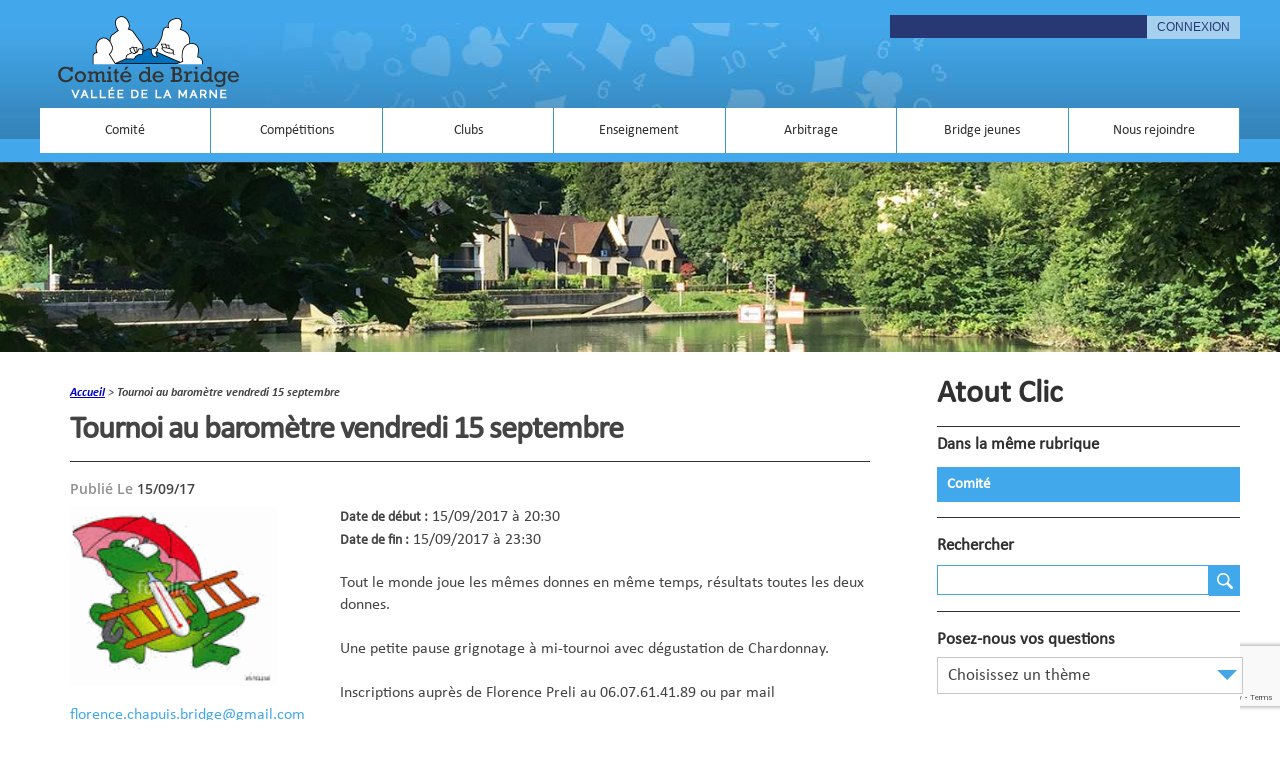

--- FILE ---
content_type: text/html; charset=UTF-8
request_url: https://www.bridgevalleedelamarne.fr/events/tournoi-au-barometre-vendredi-15-septembre/
body_size: 71522
content:
<!DOCTYPE html>
<html class="no-js" dir="ltr" lang="fr-FR">

<head>
  <meta charset="UTF-8">
  <meta name="viewport" content="width=device-width, initial-scale=1.0">
  <meta name="google-site-verification" content="gBk280hlKIYCM2ZrHR9TR-PMUMjzG5IyuDoXvZhKJdY" />
  <link rel="profile" href="http://gmpg.org/xfn/11">
  <link rel="pingback" href="https://www.bridgevalleedelamarne.fr/xmlrpc.php">

  <title>Tournoi au baromètre vendredi 15 septembre | Comité de Bridge de la Vallée de la Marne</title>

		<!-- All in One SEO 4.9.3 - aioseo.com -->
	<meta name="description" content="Tout le monde joue les mêmes donnes en même temps, résultats toutes les deux donnes. Une petite pause grignotage à mi-tournoi avec dégustation de Chardonnay. Inscriptions auprès de Florence Preli au 06.07.61.41.89 ou par mail florence.chapuis.bridge@gmail.com" />
	<meta name="robots" content="max-image-preview:large" />
	<meta name="author" content="florence"/>
	<link rel="canonical" href="https://www.bridgevalleedelamarne.fr/events/tournoi-au-barometre-vendredi-15-septembre/" />
	<meta name="generator" content="All in One SEO (AIOSEO) 4.9.3" />
		<script type="application/ld+json" class="aioseo-schema">
			{"@context":"https:\/\/schema.org","@graph":[{"@type":"BreadcrumbList","@id":"https:\/\/www.bridgevalleedelamarne.fr\/events\/tournoi-au-barometre-vendredi-15-septembre\/#breadcrumblist","itemListElement":[{"@type":"ListItem","@id":"https:\/\/www.bridgevalleedelamarne.fr#listItem","position":1,"name":"Accueil","item":"https:\/\/www.bridgevalleedelamarne.fr","nextItem":{"@type":"ListItem","@id":"https:\/\/www.bridgevalleedelamarne.fr\/evenements\/#listItem","name":"\u00c9v\u00e8nements"}},{"@type":"ListItem","@id":"https:\/\/www.bridgevalleedelamarne.fr\/evenements\/#listItem","position":2,"name":"\u00c9v\u00e8nements","item":"https:\/\/www.bridgevalleedelamarne.fr\/evenements\/","nextItem":{"@type":"ListItem","@id":"https:\/\/www.bridgevalleedelamarne.fr\/events\/categories\/5700008\/#listItem","name":"BRIDGE CLUB DU PERREUX"},"previousItem":{"@type":"ListItem","@id":"https:\/\/www.bridgevalleedelamarne.fr#listItem","name":"Accueil"}},{"@type":"ListItem","@id":"https:\/\/www.bridgevalleedelamarne.fr\/events\/categories\/5700008\/#listItem","position":3,"name":"BRIDGE CLUB DU PERREUX","item":"https:\/\/www.bridgevalleedelamarne.fr\/events\/categories\/5700008\/","nextItem":{"@type":"ListItem","@id":"https:\/\/www.bridgevalleedelamarne.fr\/events\/tournoi-au-barometre-vendredi-15-septembre\/#listItem","name":"Tournoi au barom\u00e8tre vendredi 15 septembre"},"previousItem":{"@type":"ListItem","@id":"https:\/\/www.bridgevalleedelamarne.fr\/evenements\/#listItem","name":"\u00c9v\u00e8nements"}},{"@type":"ListItem","@id":"https:\/\/www.bridgevalleedelamarne.fr\/events\/tournoi-au-barometre-vendredi-15-septembre\/#listItem","position":4,"name":"Tournoi au barom\u00e8tre vendredi 15 septembre","previousItem":{"@type":"ListItem","@id":"https:\/\/www.bridgevalleedelamarne.fr\/events\/categories\/5700008\/#listItem","name":"BRIDGE CLUB DU PERREUX"}}]},{"@type":"Organization","@id":"https:\/\/www.bridgevalleedelamarne.fr\/#organization","name":"Comit\u00e9 de Bridge de la Vall\u00e9e de la Marne","description":"Jouer au bridge dans la vall\u00e9e de la Marne","url":"https:\/\/www.bridgevalleedelamarne.fr\/"},{"@type":"Person","@id":"https:\/\/www.bridgevalleedelamarne.fr\/author\/florence\/#author","url":"https:\/\/www.bridgevalleedelamarne.fr\/author\/florence\/","name":"florence","image":{"@type":"ImageObject","@id":"https:\/\/www.bridgevalleedelamarne.fr\/events\/tournoi-au-barometre-vendredi-15-septembre\/#authorImage","url":"https:\/\/secure.gravatar.com\/avatar\/56f35ad71783d6bfb01a12974d18f2cb?s=96&d=mm&r=g","width":96,"height":96,"caption":"florence"}},{"@type":"WebPage","@id":"https:\/\/www.bridgevalleedelamarne.fr\/events\/tournoi-au-barometre-vendredi-15-septembre\/#webpage","url":"https:\/\/www.bridgevalleedelamarne.fr\/events\/tournoi-au-barometre-vendredi-15-septembre\/","name":"Tournoi au barom\u00e8tre vendredi 15 septembre | Comit\u00e9 de Bridge de la Vall\u00e9e de la Marne","description":"Tout le monde joue les m\u00eames donnes en m\u00eame temps, r\u00e9sultats toutes les deux donnes. Une petite pause grignotage \u00e0 mi-tournoi avec d\u00e9gustation de Chardonnay. Inscriptions aupr\u00e8s de Florence Preli au 06.07.61.41.89 ou par mail florence.chapuis.bridge@gmail.com","inLanguage":"fr-FR","isPartOf":{"@id":"https:\/\/www.bridgevalleedelamarne.fr\/#website"},"breadcrumb":{"@id":"https:\/\/www.bridgevalleedelamarne.fr\/events\/tournoi-au-barometre-vendredi-15-septembre\/#breadcrumblist"},"author":{"@id":"https:\/\/www.bridgevalleedelamarne.fr\/author\/florence\/#author"},"creator":{"@id":"https:\/\/www.bridgevalleedelamarne.fr\/author\/florence\/#author"},"image":{"@type":"ImageObject","url":"https:\/\/www.bridgevalleedelamarne.fr\/wp-content\/uploads\/2017\/09\/Grenouille.gif","@id":"https:\/\/www.bridgevalleedelamarne.fr\/events\/tournoi-au-barometre-vendredi-15-septembre\/#mainImage","width":147,"height":128},"primaryImageOfPage":{"@id":"https:\/\/www.bridgevalleedelamarne.fr\/events\/tournoi-au-barometre-vendredi-15-septembre\/#mainImage"},"datePublished":"2017-09-13T17:29:57+01:00","dateModified":"2017-09-13T17:29:57+01:00"},{"@type":"WebSite","@id":"https:\/\/www.bridgevalleedelamarne.fr\/#website","url":"https:\/\/www.bridgevalleedelamarne.fr\/","name":"Comit\u00e9 de Bridge de la Vall\u00e9e de la Marne","description":"Jouer au bridge dans la vall\u00e9e de la Marne","inLanguage":"fr-FR","publisher":{"@id":"https:\/\/www.bridgevalleedelamarne.fr\/#organization"}}]}
		</script>
		<!-- All in One SEO -->

<script>document.documentElement.className = document.documentElement.className.replace("no-js","js");</script>
<link rel='dns-prefetch' href='//res.acantic.net' />
<link rel="alternate" type="application/rss+xml" title="Comité de Bridge de la Vallée de la Marne &raquo; Flux" href="" />
<link rel="alternate" type="application/rss+xml" title="Comité de Bridge de la Vallée de la Marne &raquo; Flux des commentaires" href="https://www.bridgevalleedelamarne.fr/comments/feed/" />
<link href="//fonts.googleapis.com/css?family=Raleway:400,300,600" rel="stylesheet" type="text/css">
<script type="text/javascript">
/* <![CDATA[ */
window._wpemojiSettings = {"baseUrl":"https:\/\/s.w.org\/images\/core\/emoji\/15.0.3\/72x72\/","ext":".png","svgUrl":"https:\/\/s.w.org\/images\/core\/emoji\/15.0.3\/svg\/","svgExt":".svg","source":{"concatemoji":"https:\/\/www.bridgevalleedelamarne.fr\/wp-includes\/js\/wp-emoji-release.min.js?ver=6.6.4"}};
/*! This file is auto-generated */
!function(i,n){var o,s,e;function c(e){try{var t={supportTests:e,timestamp:(new Date).valueOf()};sessionStorage.setItem(o,JSON.stringify(t))}catch(e){}}function p(e,t,n){e.clearRect(0,0,e.canvas.width,e.canvas.height),e.fillText(t,0,0);var t=new Uint32Array(e.getImageData(0,0,e.canvas.width,e.canvas.height).data),r=(e.clearRect(0,0,e.canvas.width,e.canvas.height),e.fillText(n,0,0),new Uint32Array(e.getImageData(0,0,e.canvas.width,e.canvas.height).data));return t.every(function(e,t){return e===r[t]})}function u(e,t,n){switch(t){case"flag":return n(e,"\ud83c\udff3\ufe0f\u200d\u26a7\ufe0f","\ud83c\udff3\ufe0f\u200b\u26a7\ufe0f")?!1:!n(e,"\ud83c\uddfa\ud83c\uddf3","\ud83c\uddfa\u200b\ud83c\uddf3")&&!n(e,"\ud83c\udff4\udb40\udc67\udb40\udc62\udb40\udc65\udb40\udc6e\udb40\udc67\udb40\udc7f","\ud83c\udff4\u200b\udb40\udc67\u200b\udb40\udc62\u200b\udb40\udc65\u200b\udb40\udc6e\u200b\udb40\udc67\u200b\udb40\udc7f");case"emoji":return!n(e,"\ud83d\udc26\u200d\u2b1b","\ud83d\udc26\u200b\u2b1b")}return!1}function f(e,t,n){var r="undefined"!=typeof WorkerGlobalScope&&self instanceof WorkerGlobalScope?new OffscreenCanvas(300,150):i.createElement("canvas"),a=r.getContext("2d",{willReadFrequently:!0}),o=(a.textBaseline="top",a.font="600 32px Arial",{});return e.forEach(function(e){o[e]=t(a,e,n)}),o}function t(e){var t=i.createElement("script");t.src=e,t.defer=!0,i.head.appendChild(t)}"undefined"!=typeof Promise&&(o="wpEmojiSettingsSupports",s=["flag","emoji"],n.supports={everything:!0,everythingExceptFlag:!0},e=new Promise(function(e){i.addEventListener("DOMContentLoaded",e,{once:!0})}),new Promise(function(t){var n=function(){try{var e=JSON.parse(sessionStorage.getItem(o));if("object"==typeof e&&"number"==typeof e.timestamp&&(new Date).valueOf()<e.timestamp+604800&&"object"==typeof e.supportTests)return e.supportTests}catch(e){}return null}();if(!n){if("undefined"!=typeof Worker&&"undefined"!=typeof OffscreenCanvas&&"undefined"!=typeof URL&&URL.createObjectURL&&"undefined"!=typeof Blob)try{var e="postMessage("+f.toString()+"("+[JSON.stringify(s),u.toString(),p.toString()].join(",")+"));",r=new Blob([e],{type:"text/javascript"}),a=new Worker(URL.createObjectURL(r),{name:"wpTestEmojiSupports"});return void(a.onmessage=function(e){c(n=e.data),a.terminate(),t(n)})}catch(e){}c(n=f(s,u,p))}t(n)}).then(function(e){for(var t in e)n.supports[t]=e[t],n.supports.everything=n.supports.everything&&n.supports[t],"flag"!==t&&(n.supports.everythingExceptFlag=n.supports.everythingExceptFlag&&n.supports[t]);n.supports.everythingExceptFlag=n.supports.everythingExceptFlag&&!n.supports.flag,n.DOMReady=!1,n.readyCallback=function(){n.DOMReady=!0}}).then(function(){return e}).then(function(){var e;n.supports.everything||(n.readyCallback(),(e=n.source||{}).concatemoji?t(e.concatemoji):e.wpemoji&&e.twemoji&&(t(e.twemoji),t(e.wpemoji)))}))}((window,document),window._wpemojiSettings);
/* ]]> */
</script>
<style id='wp-emoji-styles-inline-css' type='text/css'>

	img.wp-smiley, img.emoji {
		display: inline !important;
		border: none !important;
		box-shadow: none !important;
		height: 1em !important;
		width: 1em !important;
		margin: 0 0.07em !important;
		vertical-align: -0.1em !important;
		background: none !important;
		padding: 0 !important;
	}
</style>
<link rel='stylesheet' id='wp-block-library-css' href='https://www.bridgevalleedelamarne.fr/wp-includes/css/dist/block-library/style.min.css?ver=6.6.4' type='text/css' media='all' />
<link rel='stylesheet' id='aioseo/css/src/vue/standalone/blocks/table-of-contents/global.scss-css' href='https://www.bridgevalleedelamarne.fr/wp-content/plugins/all-in-one-seo-pack/dist/Lite/assets/css/table-of-contents/global.e90f6d47.css?ver=4.9.3' type='text/css' media='all' />
<link rel='stylesheet' id='bb-tcs-editor-style-shared-css' href='https://www.bridgevalleedelamarne.fr/wp-content/themes/hueman-child/editor-style-shared.css' type='text/css' media='all' />
<style id='classic-theme-styles-inline-css' type='text/css'>
/*! This file is auto-generated */
.wp-block-button__link{color:#fff;background-color:#32373c;border-radius:9999px;box-shadow:none;text-decoration:none;padding:calc(.667em + 2px) calc(1.333em + 2px);font-size:1.125em}.wp-block-file__button{background:#32373c;color:#fff;text-decoration:none}
</style>
<style id='global-styles-inline-css' type='text/css'>
:root{--wp--preset--aspect-ratio--square: 1;--wp--preset--aspect-ratio--4-3: 4/3;--wp--preset--aspect-ratio--3-4: 3/4;--wp--preset--aspect-ratio--3-2: 3/2;--wp--preset--aspect-ratio--2-3: 2/3;--wp--preset--aspect-ratio--16-9: 16/9;--wp--preset--aspect-ratio--9-16: 9/16;--wp--preset--color--black: #000000;--wp--preset--color--cyan-bluish-gray: #abb8c3;--wp--preset--color--white: #ffffff;--wp--preset--color--pale-pink: #f78da7;--wp--preset--color--vivid-red: #cf2e2e;--wp--preset--color--luminous-vivid-orange: #ff6900;--wp--preset--color--luminous-vivid-amber: #fcb900;--wp--preset--color--light-green-cyan: #7bdcb5;--wp--preset--color--vivid-green-cyan: #00d084;--wp--preset--color--pale-cyan-blue: #8ed1fc;--wp--preset--color--vivid-cyan-blue: #0693e3;--wp--preset--color--vivid-purple: #9b51e0;--wp--preset--gradient--vivid-cyan-blue-to-vivid-purple: linear-gradient(135deg,rgba(6,147,227,1) 0%,rgb(155,81,224) 100%);--wp--preset--gradient--light-green-cyan-to-vivid-green-cyan: linear-gradient(135deg,rgb(122,220,180) 0%,rgb(0,208,130) 100%);--wp--preset--gradient--luminous-vivid-amber-to-luminous-vivid-orange: linear-gradient(135deg,rgba(252,185,0,1) 0%,rgba(255,105,0,1) 100%);--wp--preset--gradient--luminous-vivid-orange-to-vivid-red: linear-gradient(135deg,rgba(255,105,0,1) 0%,rgb(207,46,46) 100%);--wp--preset--gradient--very-light-gray-to-cyan-bluish-gray: linear-gradient(135deg,rgb(238,238,238) 0%,rgb(169,184,195) 100%);--wp--preset--gradient--cool-to-warm-spectrum: linear-gradient(135deg,rgb(74,234,220) 0%,rgb(151,120,209) 20%,rgb(207,42,186) 40%,rgb(238,44,130) 60%,rgb(251,105,98) 80%,rgb(254,248,76) 100%);--wp--preset--gradient--blush-light-purple: linear-gradient(135deg,rgb(255,206,236) 0%,rgb(152,150,240) 100%);--wp--preset--gradient--blush-bordeaux: linear-gradient(135deg,rgb(254,205,165) 0%,rgb(254,45,45) 50%,rgb(107,0,62) 100%);--wp--preset--gradient--luminous-dusk: linear-gradient(135deg,rgb(255,203,112) 0%,rgb(199,81,192) 50%,rgb(65,88,208) 100%);--wp--preset--gradient--pale-ocean: linear-gradient(135deg,rgb(255,245,203) 0%,rgb(182,227,212) 50%,rgb(51,167,181) 100%);--wp--preset--gradient--electric-grass: linear-gradient(135deg,rgb(202,248,128) 0%,rgb(113,206,126) 100%);--wp--preset--gradient--midnight: linear-gradient(135deg,rgb(2,3,129) 0%,rgb(40,116,252) 100%);--wp--preset--font-size--small: 13px;--wp--preset--font-size--medium: 20px;--wp--preset--font-size--large: 36px;--wp--preset--font-size--x-large: 42px;--wp--preset--spacing--20: 0.44rem;--wp--preset--spacing--30: 0.67rem;--wp--preset--spacing--40: 1rem;--wp--preset--spacing--50: 1.5rem;--wp--preset--spacing--60: 2.25rem;--wp--preset--spacing--70: 3.38rem;--wp--preset--spacing--80: 5.06rem;--wp--preset--shadow--natural: 6px 6px 9px rgba(0, 0, 0, 0.2);--wp--preset--shadow--deep: 12px 12px 50px rgba(0, 0, 0, 0.4);--wp--preset--shadow--sharp: 6px 6px 0px rgba(0, 0, 0, 0.2);--wp--preset--shadow--outlined: 6px 6px 0px -3px rgba(255, 255, 255, 1), 6px 6px rgba(0, 0, 0, 1);--wp--preset--shadow--crisp: 6px 6px 0px rgba(0, 0, 0, 1);}:where(.is-layout-flex){gap: 0.5em;}:where(.is-layout-grid){gap: 0.5em;}body .is-layout-flex{display: flex;}.is-layout-flex{flex-wrap: wrap;align-items: center;}.is-layout-flex > :is(*, div){margin: 0;}body .is-layout-grid{display: grid;}.is-layout-grid > :is(*, div){margin: 0;}:where(.wp-block-columns.is-layout-flex){gap: 2em;}:where(.wp-block-columns.is-layout-grid){gap: 2em;}:where(.wp-block-post-template.is-layout-flex){gap: 1.25em;}:where(.wp-block-post-template.is-layout-grid){gap: 1.25em;}.has-black-color{color: var(--wp--preset--color--black) !important;}.has-cyan-bluish-gray-color{color: var(--wp--preset--color--cyan-bluish-gray) !important;}.has-white-color{color: var(--wp--preset--color--white) !important;}.has-pale-pink-color{color: var(--wp--preset--color--pale-pink) !important;}.has-vivid-red-color{color: var(--wp--preset--color--vivid-red) !important;}.has-luminous-vivid-orange-color{color: var(--wp--preset--color--luminous-vivid-orange) !important;}.has-luminous-vivid-amber-color{color: var(--wp--preset--color--luminous-vivid-amber) !important;}.has-light-green-cyan-color{color: var(--wp--preset--color--light-green-cyan) !important;}.has-vivid-green-cyan-color{color: var(--wp--preset--color--vivid-green-cyan) !important;}.has-pale-cyan-blue-color{color: var(--wp--preset--color--pale-cyan-blue) !important;}.has-vivid-cyan-blue-color{color: var(--wp--preset--color--vivid-cyan-blue) !important;}.has-vivid-purple-color{color: var(--wp--preset--color--vivid-purple) !important;}.has-black-background-color{background-color: var(--wp--preset--color--black) !important;}.has-cyan-bluish-gray-background-color{background-color: var(--wp--preset--color--cyan-bluish-gray) !important;}.has-white-background-color{background-color: var(--wp--preset--color--white) !important;}.has-pale-pink-background-color{background-color: var(--wp--preset--color--pale-pink) !important;}.has-vivid-red-background-color{background-color: var(--wp--preset--color--vivid-red) !important;}.has-luminous-vivid-orange-background-color{background-color: var(--wp--preset--color--luminous-vivid-orange) !important;}.has-luminous-vivid-amber-background-color{background-color: var(--wp--preset--color--luminous-vivid-amber) !important;}.has-light-green-cyan-background-color{background-color: var(--wp--preset--color--light-green-cyan) !important;}.has-vivid-green-cyan-background-color{background-color: var(--wp--preset--color--vivid-green-cyan) !important;}.has-pale-cyan-blue-background-color{background-color: var(--wp--preset--color--pale-cyan-blue) !important;}.has-vivid-cyan-blue-background-color{background-color: var(--wp--preset--color--vivid-cyan-blue) !important;}.has-vivid-purple-background-color{background-color: var(--wp--preset--color--vivid-purple) !important;}.has-black-border-color{border-color: var(--wp--preset--color--black) !important;}.has-cyan-bluish-gray-border-color{border-color: var(--wp--preset--color--cyan-bluish-gray) !important;}.has-white-border-color{border-color: var(--wp--preset--color--white) !important;}.has-pale-pink-border-color{border-color: var(--wp--preset--color--pale-pink) !important;}.has-vivid-red-border-color{border-color: var(--wp--preset--color--vivid-red) !important;}.has-luminous-vivid-orange-border-color{border-color: var(--wp--preset--color--luminous-vivid-orange) !important;}.has-luminous-vivid-amber-border-color{border-color: var(--wp--preset--color--luminous-vivid-amber) !important;}.has-light-green-cyan-border-color{border-color: var(--wp--preset--color--light-green-cyan) !important;}.has-vivid-green-cyan-border-color{border-color: var(--wp--preset--color--vivid-green-cyan) !important;}.has-pale-cyan-blue-border-color{border-color: var(--wp--preset--color--pale-cyan-blue) !important;}.has-vivid-cyan-blue-border-color{border-color: var(--wp--preset--color--vivid-cyan-blue) !important;}.has-vivid-purple-border-color{border-color: var(--wp--preset--color--vivid-purple) !important;}.has-vivid-cyan-blue-to-vivid-purple-gradient-background{background: var(--wp--preset--gradient--vivid-cyan-blue-to-vivid-purple) !important;}.has-light-green-cyan-to-vivid-green-cyan-gradient-background{background: var(--wp--preset--gradient--light-green-cyan-to-vivid-green-cyan) !important;}.has-luminous-vivid-amber-to-luminous-vivid-orange-gradient-background{background: var(--wp--preset--gradient--luminous-vivid-amber-to-luminous-vivid-orange) !important;}.has-luminous-vivid-orange-to-vivid-red-gradient-background{background: var(--wp--preset--gradient--luminous-vivid-orange-to-vivid-red) !important;}.has-very-light-gray-to-cyan-bluish-gray-gradient-background{background: var(--wp--preset--gradient--very-light-gray-to-cyan-bluish-gray) !important;}.has-cool-to-warm-spectrum-gradient-background{background: var(--wp--preset--gradient--cool-to-warm-spectrum) !important;}.has-blush-light-purple-gradient-background{background: var(--wp--preset--gradient--blush-light-purple) !important;}.has-blush-bordeaux-gradient-background{background: var(--wp--preset--gradient--blush-bordeaux) !important;}.has-luminous-dusk-gradient-background{background: var(--wp--preset--gradient--luminous-dusk) !important;}.has-pale-ocean-gradient-background{background: var(--wp--preset--gradient--pale-ocean) !important;}.has-electric-grass-gradient-background{background: var(--wp--preset--gradient--electric-grass) !important;}.has-midnight-gradient-background{background: var(--wp--preset--gradient--midnight) !important;}.has-small-font-size{font-size: var(--wp--preset--font-size--small) !important;}.has-medium-font-size{font-size: var(--wp--preset--font-size--medium) !important;}.has-large-font-size{font-size: var(--wp--preset--font-size--large) !important;}.has-x-large-font-size{font-size: var(--wp--preset--font-size--x-large) !important;}
:where(.wp-block-post-template.is-layout-flex){gap: 1.25em;}:where(.wp-block-post-template.is-layout-grid){gap: 1.25em;}
:where(.wp-block-columns.is-layout-flex){gap: 2em;}:where(.wp-block-columns.is-layout-grid){gap: 2em;}
:root :where(.wp-block-pullquote){font-size: 1.5em;line-height: 1.6;}
</style>
<link rel='stylesheet' id='contact-form-7-css' href='https://www.bridgevalleedelamarne.fr/wp-content/plugins/contact-form-7/includes/css/styles.css?ver=6.0.6' type='text/css' media='all' />
<link rel='stylesheet' id='events-manager-css' href='https://www.bridgevalleedelamarne.fr/wp-content/plugins/events-manager/includes/css/events-manager.min.css?ver=7.2.3.1' type='text/css' media='all' />
<style id='events-manager-inline-css' type='text/css'>
body .em { --font-family : inherit; --font-weight : inherit; --font-size : 1em; --line-height : inherit; }
</style>
<link rel='stylesheet' id='style_login_widget-css' href='https://www.bridgevalleedelamarne.fr/wp-content/plugins/login-sidebar-widget/css/style_login_widget.css?ver=6.6.4' type='text/css' media='all' />
<link rel='stylesheet' id='hueman-main-css' href='https://www.bridgevalleedelamarne.fr/wp-content/themes/hueman/assets/front/css/main.min.css?ver=3.1.3' type='text/css' media='all' />
<link rel='stylesheet' id='theme-stylesheet-css' href='https://www.bridgevalleedelamarne.fr/wp-content/themes/hueman-child/style.css?ver=3.1.3' type='text/css' media='all' />
<link rel='stylesheet' id='tablepress-default-css' href='https://www.bridgevalleedelamarne.fr/wp-content/tablepress-combined.min.css?ver=23' type='text/css' media='all' />
<script type="text/javascript" src="https://www.bridgevalleedelamarne.fr/wp-includes/js/jquery/jquery.min.js?ver=3.7.1" id="jquery-core-js"></script>
<script type="text/javascript" src="https://www.bridgevalleedelamarne.fr/wp-includes/js/jquery/jquery-migrate.min.js?ver=3.4.1" id="jquery-migrate-js"></script>
<script type="text/javascript" src="https://www.bridgevalleedelamarne.fr/wp-includes/js/jquery/ui/core.min.js?ver=1.13.3" id="jquery-ui-core-js"></script>
<script type="text/javascript" src="https://www.bridgevalleedelamarne.fr/wp-includes/js/jquery/ui/mouse.min.js?ver=1.13.3" id="jquery-ui-mouse-js"></script>
<script type="text/javascript" src="https://www.bridgevalleedelamarne.fr/wp-includes/js/jquery/ui/sortable.min.js?ver=1.13.3" id="jquery-ui-sortable-js"></script>
<script type="text/javascript" src="https://www.bridgevalleedelamarne.fr/wp-includes/js/jquery/ui/datepicker.min.js?ver=1.13.3" id="jquery-ui-datepicker-js"></script>
<script type="text/javascript" id="jquery-ui-datepicker-js-after">
/* <![CDATA[ */
jQuery(function(jQuery){jQuery.datepicker.setDefaults({"closeText":"Fermer","currentText":"Aujourd\u2019hui","monthNames":["janvier","f\u00e9vrier","mars","avril","mai","juin","juillet","ao\u00fbt","septembre","octobre","novembre","d\u00e9cembre"],"monthNamesShort":["Jan","F\u00e9v","Mar","Avr","Mai","Juin","Juil","Ao\u00fbt","Sep","Oct","Nov","D\u00e9c"],"nextText":"Suivant","prevText":"Pr\u00e9c\u00e9dent","dayNames":["dimanche","lundi","mardi","mercredi","jeudi","vendredi","samedi"],"dayNamesShort":["dim","lun","mar","mer","jeu","ven","sam"],"dayNamesMin":["D","L","M","M","J","V","S"],"dateFormat":"d MM yy","firstDay":1,"isRTL":false});});
/* ]]> */
</script>
<script type="text/javascript" src="https://www.bridgevalleedelamarne.fr/wp-includes/js/jquery/ui/resizable.min.js?ver=1.13.3" id="jquery-ui-resizable-js"></script>
<script type="text/javascript" src="https://www.bridgevalleedelamarne.fr/wp-includes/js/jquery/ui/draggable.min.js?ver=1.13.3" id="jquery-ui-draggable-js"></script>
<script type="text/javascript" src="https://www.bridgevalleedelamarne.fr/wp-includes/js/jquery/ui/controlgroup.min.js?ver=1.13.3" id="jquery-ui-controlgroup-js"></script>
<script type="text/javascript" src="https://www.bridgevalleedelamarne.fr/wp-includes/js/jquery/ui/checkboxradio.min.js?ver=1.13.3" id="jquery-ui-checkboxradio-js"></script>
<script type="text/javascript" src="https://www.bridgevalleedelamarne.fr/wp-includes/js/jquery/ui/button.min.js?ver=1.13.3" id="jquery-ui-button-js"></script>
<script type="text/javascript" src="https://www.bridgevalleedelamarne.fr/wp-includes/js/jquery/ui/dialog.min.js?ver=1.13.3" id="jquery-ui-dialog-js"></script>
<script type="text/javascript" id="events-manager-js-extra">
/* <![CDATA[ */
var EM = {"ajaxurl":"https:\/\/www.bridgevalleedelamarne.fr\/wp-admin\/admin-ajax.php","locationajaxurl":"https:\/\/www.bridgevalleedelamarne.fr\/wp-admin\/admin-ajax.php?action=locations_search","firstDay":"1","locale":"fr","dateFormat":"yy-mm-dd","ui_css":"https:\/\/www.bridgevalleedelamarne.fr\/wp-content\/plugins\/events-manager\/includes\/css\/jquery-ui\/build.min.css","show24hours":"1","is_ssl":"1","autocomplete_limit":"10","calendar":{"breakpoints":{"small":560,"medium":908,"large":false},"month_format":"M Y"},"phone":"","datepicker":{"format":"d\/m\/Y","locale":"fr"},"search":{"breakpoints":{"small":650,"medium":850,"full":false}},"url":"https:\/\/www.bridgevalleedelamarne.fr\/wp-content\/plugins\/events-manager","assets":{"input.em-uploader":{"js":{"em-uploader":{"url":"https:\/\/www.bridgevalleedelamarne.fr\/wp-content\/plugins\/events-manager\/includes\/js\/em-uploader.js?v=7.2.3.1","event":"em_uploader_ready"}}},".em-event-editor":{"js":{"event-editor":{"url":"https:\/\/www.bridgevalleedelamarne.fr\/wp-content\/plugins\/events-manager\/includes\/js\/events-manager-event-editor.js?v=7.2.3.1","event":"em_event_editor_ready"}},"css":{"event-editor":"https:\/\/www.bridgevalleedelamarne.fr\/wp-content\/plugins\/events-manager\/includes\/css\/events-manager-event-editor.min.css?v=7.2.3.1"}},".em-recurrence-sets, .em-timezone":{"js":{"luxon":{"url":"luxon\/luxon.js?v=7.2.3.1","event":"em_luxon_ready"}}},".em-booking-form, #em-booking-form, .em-booking-recurring, .em-event-booking-form":{"js":{"em-bookings":{"url":"https:\/\/www.bridgevalleedelamarne.fr\/wp-content\/plugins\/events-manager\/includes\/js\/bookingsform.js?v=7.2.3.1","event":"em_booking_form_js_loaded"}}},"#em-opt-archetypes":{"js":{"archetypes":"https:\/\/www.bridgevalleedelamarne.fr\/wp-content\/plugins\/events-manager\/includes\/js\/admin-archetype-editor.js?v=7.2.3.1","archetypes_ms":"https:\/\/www.bridgevalleedelamarne.fr\/wp-content\/plugins\/events-manager\/includes\/js\/admin-archetypes.js?v=7.2.3.1","qs":"qs\/qs.js?v=7.2.3.1"}}},"cached":"","bookingInProgress":"Veuillez patienter pendant que la r\u00e9servation est soumise.","tickets_save":"Enregistrer le billet","bookingajaxurl":"https:\/\/www.bridgevalleedelamarne.fr\/wp-admin\/admin-ajax.php","bookings_export_save":"Exporter les r\u00e9servations","bookings_settings_save":"Enregistrer","booking_delete":"Confirmez-vous vouloir le supprimer\u00a0?","booking_offset":"30","bookings":{"submit_button":{"text":{"default":"Envoyer votre demande de r\u00e9servation","free":"Envoyer votre demande de r\u00e9servation","payment":"Envoyer votre demande de r\u00e9servation","processing":"En cours de traitement\u2026"}},"update_listener":""},"bb_full":"Epuis\u00e9","bb_book":"R\u00e9servez maintenant","bb_booking":"R\u00e9servation ...","bb_booked":"R\u00e9servation soumis","bb_error":"R\u00e9servation erreur. R\u00e9essayer?","bb_cancel":"Annuler","bb_canceling":"Annuler...","bb_cancelled":"Annul\u00e9","bb_cancel_error":"Annulation erreur. R\u00e9essayer?","txt_search":"Recherche","txt_searching":"Recherche en cours\u2026","txt_loading":"Chargement en cours\u2026"};
/* ]]> */
</script>
<script type="text/javascript" src="https://www.bridgevalleedelamarne.fr/wp-content/plugins/events-manager/includes/js/events-manager.js?ver=7.2.3.1" id="events-manager-js"></script>
<script type="text/javascript" src="https://www.bridgevalleedelamarne.fr/wp-content/plugins/events-manager/includes/external/flatpickr/l10n/fr.js?ver=7.2.3.1" id="em-flatpickr-localization-js"></script>
<script type="text/javascript" src="https://www.bridgevalleedelamarne.fr/wp-content/plugins/login-sidebar-widget/js/jquery.validate.min.js?ver=6.6.4" id="jquery.validate.min-js"></script>
<script type="text/javascript" src="https://www.bridgevalleedelamarne.fr/wp-content/plugins/login-sidebar-widget/js/additional-methods.js?ver=6.6.4" id="additional-methods-js"></script>
<link rel="https://api.w.org/" href="https://www.bridgevalleedelamarne.fr/wp-json/" /><link rel="EditURI" type="application/rsd+xml" title="RSD" href="https://www.bridgevalleedelamarne.fr/xmlrpc.php?rsd" />
<meta name="generator" content="WordPress 6.6.4" />
<link rel='shortlink' href='https://www.bridgevalleedelamarne.fr/?p=6463' />
<link rel="alternate" title="oEmbed (JSON)" type="application/json+oembed" href="https://www.bridgevalleedelamarne.fr/wp-json/oembed/1.0/embed?url=https%3A%2F%2Fwww.bridgevalleedelamarne.fr%2Fevents%2Ftournoi-au-barometre-vendredi-15-septembre%2F" />
<link rel="alternate" title="oEmbed (XML)" type="text/xml+oembed" href="https://www.bridgevalleedelamarne.fr/wp-json/oembed/1.0/embed?url=https%3A%2F%2Fwww.bridgevalleedelamarne.fr%2Fevents%2Ftournoi-au-barometre-vendredi-15-septembre%2F&#038;format=xml" />
<style></style>    <style type="text/css">
        img {height:auto; width:150px;}        .lsp_main_slider {
            background-color: #FFFFFF;
            width: 1100px;
            height: 100px;
            padding: 8px;
            position: relative;
            margin-bottom: 24px;
        }

        .lsp_slider_controls {
            position: relative;
            top: 50%;
            margin-top: -20px;
        }

        .lsp_next_btn {
            background: url() no-repeat center;
            float: right;
            width: 40px;
            height: 40px;
            display: inline-block;
            text-indent: -9000px;
            cursor: pointer;
        }

        .lsp_prev_btn {
            background: url() no-repeat center;
            float: float;
            width: 40px;
            height: 40px;
            display: inline-block;
            text-indent: -9000px;
            cursor: pointer;
        }

        .lsp_slider_img {
            height: auto;
            margin-top: -50px;
            overflow: hidden;
            position: absolute;
            top: 50%;
            left: 6%;
         text-align: center;
         width: 1010px;
/*            margin-left: -*//*px;*/
        }

        #logo-slider {
            height: auto;
            margin-top: -50px;
            overflow: hidden;
            position: absolute;
            top: 50%;
            left: 6%;
         text-align: center;
        width: 1010px;
            /* margin-left: -*//*px;*/
        }

        .lsp_img_div {
            width: 100%;
            height: auto;
        }

        /* Visibilties */
        .visible_phone {
            visibility: hidden;
            display: none;
        }

        .visible_desktop {
            visibility: visible;
        }

        /* ============================= */
        /* ! Layout for phone version   */
        /* ============================= */

        /*Rsponsive layout 1024*/
        @media screen and (min-width: 801px) and (max-width: 1024px) {

            .visible_phone {
                visibility: visible;
                display: inherit;
            }

            .visible_desktop {
                visibility: hidden;
                display: none;
            }

            .lsp_main_slider {
                background-color: #FFFFFF;
                height: 100px;
                padding: 8px;
                position: relative;
                width: 100%;
                margin-bottom: 24px;
            }

            .lsp_slider_img {
            height: auto;
            margin-left: -334px;
            margin-top: -65px;
            overflow: hidden;
            position: absolute;
            top: 50%;
            left: 50%;
            width: 668px;
             text-align: center;
                        }

            #logo-slider {
                height: auto;
                margin-left: -334px;
                margin-top: -65px;
                overflow: hidden;
                position: absolute;
                top: 50%;
                left: 50%;
                width: 668px;
             text-align: center;
                        }

        }

        /*Rsponsive layout 768*/
        @media screen and (min-width: 641px) and (max-width: 800px) {

            .visible_phone {
                visibility: visible;
                display: inherit;
            }

            .visible_desktop {
                visibility: hidden;
                display: none;
            }

            .lsp_main_slider {
                background-color: #FFFFFF;
                height: 100px;
                padding: 8px;
                position: relative;
                width: 100%;
                margin-bottom: 24px;
            }

            .lsp_slider_img {
            height: auto;
            margin-left: -256px;
            margin-top: -65px;
            overflow: hidden;
            position: absolute;
            top: 50%;
            left: 50%;
            width: 512px;
             text-align: center;
                        }

            #logo-slider {
                height: auto;
                margin-left: -256px;
                margin-top: -65px;
                overflow: hidden;
                position: absolute;
                top: 50%;
                left: 50%;
                width: 512px;
             text-align: center;
                        }

        }

        /*Rsponsive layout 640*/
        @media screen and (min-width: 481px) and (max-width: 640px) {

            .visible_phone {
                visibility: visible;
                display: inherit;
            }

            .visible_desktop {
                visibility: hidden;
                display: none;
            }

            .lsp_main_slider {
                background-color: #FFFFFF;
                height: 100px;
                padding: 8px;
                position: relative;
                width: 100%;
                margin-bottom: 24px;
            }

            .lsp_slider_img {
                height: auto;
                margin-left: -176px;
                margin-top: -65px;
                overflow: hidden;
                position: absolute;
                top: 50%;
                left: 50%;
                width: 346px;
             text-align: center;
                        }

            #logo-slider {
                height: auto;
                margin-left: -176px;
                margin-top: -65px;
                overflow: hidden;
                position: absolute;
                top: 50%;
                left: 50%;
                width: 346px;
             text-align: center;
                        }

        }

        /*Rsponsive layout 480*/
        @media screen and (min-width: 320px) and (max-width: 480px) {
            .visible_phone {
                visibility: visible;
                display: inherit;
            }

            .visible_desktop {
                visibility: hidden;
                display: none;
            }

            .lsp_main_slider {
                background-color: #FFFFFF;
                height: 100px;
                padding: 8px;
                position: relative;
                width: 100%;
                margin-bottom: 24px;
            }

            .lsp_slider_img {
                height: auto;
                margin-left: -91px;
                margin-top: -65px;
                overflow: hidden;
                position: absolute;
                top: 50%;
                left: 50%;
                width: 185px;
            text-align: center;
                        }

            #logo-slider {
                height: auto;
                margin-left: -91px;
                margin-top: -65px;
                overflow: hidden;
                position: absolute;
                top: 50%;
                left: 50%;
                width: 185px;
             text-align: center;
                        }

        }
    </style>
	<!-- WP Favicon -->
<link rel="shortcut icon" href="https://www.bridgevalleedelamarne.fr/favicon.ico" type="image/x-icon" />
<link rel="icon"          href="https://www.bridgevalleedelamarne.fr/favicon.gif" type="image/gif"    />
<!-- /WP Favicon -->
<!--[if lt IE 9]>
<script src="https://www.bridgevalleedelamarne.fr/wp-content/themes/hueman/assets/front/js/ie/html5.js"></script>
<script src="https://www.bridgevalleedelamarne.fr/wp-content/themes/hueman/assets/front/js/ie/selectivizr.js"></script>
<![endif]-->
<script>window.cookieLaw=window.cookieLaw||[];window.cookieLawAdd=window.cookieLawAdd||(function(){cookieLaw.push(arguments)});</script><style type="text/css">.recentcomments a{display:inline !important;padding:0 !important;margin:0 !important;}</style><style type="text/css">
/* Dynamic CSS: For no styles in head, copy and put the css below in your child theme's style.css, disable dynamic styles */
body { font-family: "Raleway", Arial, sans-serif; }
.container-inner { max-width: 1200px; }
.sidebar .widget { padding-left: 20px; padding-right: 20px; padding-top: 20px; }

::selection { background-color: #42a8eb; }
::-moz-selection { background-color: #42a8eb; }

a,
.themeform label .required,
#flexslider-featured .flex-direction-nav .flex-next:hover,
#flexslider-featured .flex-direction-nav .flex-prev:hover,
.post-hover:hover .post-title a,
.post-title a:hover,
.s1 .post-nav li a:hover i,
.content .post-nav li a:hover i,
.post-related a:hover,
.s1 .widget_rss ul li a,
#footer .widget_rss ul li a,
.s1 .widget_calendar a,
#footer .widget_calendar a,
.s1 .alx-tab .tab-item-category a,
.s1 .alx-posts .post-item-category a,
.s1 .alx-tab li:hover .tab-item-title a,
.s1 .alx-tab li:hover .tab-item-comment a,
.s1 .alx-posts li:hover .post-item-title a,
#footer .alx-tab .tab-item-category a,
#footer .alx-posts .post-item-category a,
#footer .alx-tab li:hover .tab-item-title a,
#footer .alx-tab li:hover .tab-item-comment a,
#footer .alx-posts li:hover .post-item-title a,
.comment-tabs li.active a,
.comment-awaiting-moderation,
.child-menu a:hover,
.child-menu .current_page_item > a,
.wp-pagenavi a { color: #42a8eb; }

.themeform input[type="submit"],
.themeform button[type="submit"],
.s1 .sidebar-top,
.s1 .sidebar-toggle,
#flexslider-featured .flex-control-nav li a.flex-active,
.post-tags a:hover,
.s1 .widget_calendar caption,
#footer .widget_calendar caption,
.author-bio .bio-avatar:after,
.commentlist li.bypostauthor > .comment-body:after,
.commentlist li.comment-author-admin > .comment-body:after { background-color: #42a8eb; }

.post-format .format-container { border-color: #42a8eb; }

.s1 .alx-tabs-nav li.active a,
#footer .alx-tabs-nav li.active a,
.comment-tabs li.active a,
.wp-pagenavi a:hover,
.wp-pagenavi a:active,
.wp-pagenavi span.current { border-bottom-color: #42a8eb!important; }
        

.s2 .post-nav li a:hover i,
.s2 .widget_rss ul li a,
.s2 .widget_calendar a,
.s2 .alx-tab .tab-item-category a,
.s2 .alx-posts .post-item-category a,
.s2 .alx-tab li:hover .tab-item-title a,
.s2 .alx-tab li:hover .tab-item-comment a,
.s2 .alx-posts li:hover .post-item-title a { color: #42a8eb; }

.s2 .sidebar-top,
.s2 .sidebar-toggle,
.post-comments,
.jp-play-bar,
.jp-volume-bar-value,
.s2 .widget_calendar caption { background-color: #42a8eb; }

.s2 .alx-tabs-nav li.active a { border-bottom-color: #42a8eb; }
.post-comments span:before { border-right-color: #42a8eb; }
        

#nav-header.nav-container { background-color: #33363b; }
@media only screen and (min-width: 720px) {
  #nav-header .nav ul { background-color: #33363b; }
}
        
body { background-color: #eaeaea; }
</style>
  <link rel="stylesheet" href="https://www.bridgevalleedelamarne.fr/wp-content/themes/hueman-child/style-front-other.css" type="text/css"> <link rel="stylesheet" href="https://www.bridgevalleedelamarne.fr/wp-content/themes/hueman-child/responsive.css" type="text/css">
 <link rel="stylesheet" href="https://www.bridgevalleedelamarne.fr/wp-content/themes/hueman-child/temp.css" type="text/css">
 <script type='text/javascript' src='https://www.bridgevalleedelamarne.fr/wp-content/themes/hueman-child/front.js'></script>
 <script type='text/javascript' src='https://www.bridgevalleedelamarne.fr/wp-content/themes/hueman-child/js/class.formats.js'></script>
</head>

<body class="event-template-default single single-event postid-6463 col-2cl full-width topbar-enabled chrome" >

<div id="wrapper">

  <header id="header">
          <nav class="nav-container group" id="nav-topbar">
      <a href="https://www.bridgevalleedelamarne.fr/" id="logo-smart"></a>
        <div class="nav-toggle"><i class="fa fa-bars"></i></div>
        <div class="nav-text"><!-- put your mobile menu text here --></div>
        <div class="nav-wrap container">
			  <a href="https://www.bridgevalleedelamarne.fr/" id="logo"></a>
			                <div id="header-widgets">
                <div id="login_wid-2" class="widget widget_login_wid"><h3>Login</h3>		<script>
			function closeMessage(){jQuery('.error_wid_login').hide();}
			jQuery(document).ready(function () {
				jQuery('#login').validate({ errorClass: "lw-error" });
			});
		</script>
	
<div class="login-wrap">

	<div id="login-form" class="login-form login_wid-2">

		
		
		<form name="login" id="login" method="post" action="" autocomplete="off" >

		
		<input type="hidden" name="option" value="ap_user_login" />
		<input type="hidden" name="redirect" value="https://www.bridgevalleedelamarne.fr:443/events/tournoi-au-barometre-vendredi-15-septembre/" />
		<div class="log-form-group">
			<label for="userusername">Nom d'utilisateur </label>
			<input type="text" name="userusername" id="userusername" title="Please enter username"  required/>
		</div>
		<div class="log-form-group">
			<label for="userpassword">Mot de passe </label>
			<input type="password" name="userpassword" id="userpassword" title="Please enter password"  required/>
		</div>

		
		
		
		<div class="login-submit"><input name="login" type="submit" value="Connexion" /></div>

		<div class="log-form-group extra-links">
					</div>

		</form>

		
		</div>

</div>

</div>              </div><!--/#header-ads-->
            <ul id="menu-nav-topbar" class="nav container-inner group"><li id="menu-item-10978" class="menu-item menu-item-type-post_type menu-item-object-page menu-item-has-children menu-item-10978"><a href="https://www.bridgevalleedelamarne.fr/comite/">Comité</a>
<ul class="sub-menu">
	<li id="menu-item-10994" class="menu-item menu-item-type-post_type menu-item-object-page menu-item-10994"><a href="https://www.bridgevalleedelamarne.fr/comite/organigramme/">Organigramme</a></li>
	<li id="menu-item-10991" class="menu-item menu-item-type-post_type menu-item-object-page menu-item-10991"><a href="https://www.bridgevalleedelamarne.fr/comite/le-mot-du-president/">Le mot du président</a></li>
	<li id="menu-item-10992" class="menu-item menu-item-type-post_type menu-item-object-page menu-item-10992"><a href="https://www.bridgevalleedelamarne.fr/comite/les-documents-du-comite/">Les documents du comité</a></li>
	<li id="menu-item-11351" class="menu-item menu-item-type-post_type menu-item-object-page menu-item-11351"><a href="https://www.bridgevalleedelamarne.fr/la-gazette/">La Gazette</a></li>
	<li id="menu-item-11269" class="menu-item menu-item-type-post_type menu-item-object-page menu-item-has-children menu-item-11269"><a href="https://www.bridgevalleedelamarne.fr/informations-pratiques/">Informations pratiques</a>
	<ul class="sub-menu">
		<li id="menu-item-11270" class="menu-item menu-item-type-custom menu-item-object-custom menu-item-11270"><a href="https://www.bridgevalleedelamarne.fr/fiche_comite/comite-de-bridge-de-la-vallee-de-la-marne/">Comité de la Vallée de la Marne</a></li>
		<li id="menu-item-11271" class="menu-item menu-item-type-custom menu-item-object-custom menu-item-11271"><a href="https://www.bridgevalleedelamarne.fr/fiche_comite/comite-de-bridge-de-champagne/">Comité de Champagne</a></li>
		<li id="menu-item-11272" class="menu-item menu-item-type-custom menu-item-object-custom menu-item-11272"><a href="https://www.bridgevalleedelamarne.fr/fiche_comite/comite-de-bridge-des-flandres/">Comité des Flandres</a></li>
	</ul>
</li>
</ul>
</li>
<li id="menu-item-10979" class="menu-item menu-item-type-post_type menu-item-object-page menu-item-has-children menu-item-10979"><a href="https://www.bridgevalleedelamarne.fr/competitions/">Compétitions</a>
<ul class="sub-menu">
	<li id="menu-item-10976" class="menu-item menu-item-type-post_type menu-item-object-page menu-item-10976"><a href="https://www.bridgevalleedelamarne.fr/calendrier-et-competitions/">Calendrier et Compétitions</a></li>
	<li id="menu-item-11010" class="menu-item menu-item-type-post_type menu-item-object-page menu-item-11010"><a href="https://www.bridgevalleedelamarne.fr/competitions/documents-utiles/">Documents utiles en Compétition</a></li>
	<li id="menu-item-11007" class="menu-item menu-item-type-post_type menu-item-object-page menu-item-11007"><a href="https://www.bridgevalleedelamarne.fr/competitions/joueurs-du-comite/">Joueurs du Comité</a></li>
</ul>
</li>
<li id="menu-item-10977" class="menu-item menu-item-type-post_type menu-item-object-page menu-item-has-children menu-item-10977"><a href="https://www.bridgevalleedelamarne.fr/les-clubs/">Clubs</a>
<ul class="sub-menu">
	<li id="menu-item-11016" class="menu-item menu-item-type-post_type menu-item-object-page menu-item-11016"><a href="https://www.bridgevalleedelamarne.fr/localisation-des-clubs/">Liste des clubs</a></li>
	<li id="menu-item-11020" class="menu-item menu-item-type-post_type menu-item-object-page menu-item-11020"><a href="https://www.bridgevalleedelamarne.fr/ou-apprendre/">Où apprendre ?</a></li>
	<li id="menu-item-11021" class="menu-item menu-item-type-post_type menu-item-object-page menu-item-11021"><a href="https://www.bridgevalleedelamarne.fr/ou-jouer-2/">Où jouer ?</a></li>
	<li id="menu-item-11005" class="menu-item menu-item-type-post_type menu-item-object-page menu-item-11005"><a href="https://www.bridgevalleedelamarne.fr/les-clubs/la-vie-des-clubs2/">La vie des clubs</a></li>
	<li id="menu-item-11004" class="menu-item menu-item-type-post_type menu-item-object-page menu-item-11004"><a href="https://www.bridgevalleedelamarne.fr/les-clubs/lagenda-des-clubs/">L’agenda des clubs</a></li>
</ul>
</li>
<li id="menu-item-10980" class="menu-item menu-item-type-post_type menu-item-object-page menu-item-has-children menu-item-10980"><a href="https://www.bridgevalleedelamarne.fr/enseignement/">Enseignement</a>
<ul class="sub-menu">
	<li id="menu-item-11011" class="menu-item menu-item-type-post_type menu-item-object-page menu-item-has-children menu-item-11011"><a href="https://www.bridgevalleedelamarne.fr/enseignement/initiateur/">Initiateur</a>
	<ul class="sub-menu">
		<li id="menu-item-11012" class="menu-item menu-item-type-post_type menu-item-object-page menu-item-11012"><a href="https://www.bridgevalleedelamarne.fr/enseignement/initiateur/role-de-linitiateur/">Le rôle de l’initiateur</a></li>
		<li id="menu-item-11013" class="menu-item menu-item-type-post_type menu-item-object-page menu-item-11013"><a href="https://www.bridgevalleedelamarne.fr/enseignement/initiateur/les-arcanes-du-college/">Les arcanes du collège</a></li>
	</ul>
</li>
	<li id="menu-item-11028" class="menu-item menu-item-type-post_type menu-item-object-page menu-item-11028"><a href="https://www.bridgevalleedelamarne.fr/enseignement/moniteur/">Moniteur</a></li>
	<li id="menu-item-11015" class="menu-item menu-item-type-post_type menu-item-object-page menu-item-11015"><a href="https://www.bridgevalleedelamarne.fr/enseignement/maitre-assistant/">Maître-Assistant</a></li>
	<li id="menu-item-11014" class="menu-item menu-item-type-post_type menu-item-object-page menu-item-11014"><a href="https://www.bridgevalleedelamarne.fr/enseignement/les-enseignants-du-comite/">Les enseignants du Comité</a></li>
	<li id="menu-item-11024" class="menu-item menu-item-type-post_type menu-item-object-page menu-item-11024"><a href="https://www.bridgevalleedelamarne.fr/une-question-relative-a-la-formation-denseignant-de-bridge/">Une question relative à la formation d’enseignant de bridge ?</a></li>
</ul>
</li>
<li id="menu-item-10974" class="menu-item menu-item-type-post_type menu-item-object-page menu-item-has-children menu-item-10974"><a href="https://www.bridgevalleedelamarne.fr/arbitrage/">Arbitrage</a>
<ul class="sub-menu">
	<li id="menu-item-10986" class="menu-item menu-item-type-post_type menu-item-object-page menu-item-has-children menu-item-10986"><a href="https://www.bridgevalleedelamarne.fr/arbitrage/le-metier-darbitre/">Le métier d’arbitre</a>
	<ul class="sub-menu">
		<li id="menu-item-10982" class="menu-item menu-item-type-post_type menu-item-object-page menu-item-10982"><a href="https://www.bridgevalleedelamarne.fr/arbitrage/arbitre-de-club/">Arbitre de club</a></li>
		<li id="menu-item-10983" class="menu-item menu-item-type-post_type menu-item-object-page menu-item-10983"><a href="https://www.bridgevalleedelamarne.fr/arbitrage/arbitre-de-comite/">Arbitre de Comité</a></li>
		<li id="menu-item-10984" class="menu-item menu-item-type-post_type menu-item-object-page menu-item-10984"><a href="https://www.bridgevalleedelamarne.fr/arbitrage/arbitre-federal/">Arbitre Fédéral</a></li>
	</ul>
</li>
	<li id="menu-item-10985" class="menu-item menu-item-type-post_type menu-item-object-page menu-item-10985"><a href="https://www.bridgevalleedelamarne.fr/arbitrage/documents-relatifs-a-larbitrage/">Documents relatifs à l’arbitrage</a></li>
	<li id="menu-item-10987" class="menu-item menu-item-type-post_type menu-item-object-page menu-item-10987"><a href="https://www.bridgevalleedelamarne.fr/arbitrage/les-arbitres-du-comite/">Les arbitres du Comité</a></li>
	<li id="menu-item-11023" class="menu-item menu-item-type-post_type menu-item-object-page menu-item-11023"><a href="https://www.bridgevalleedelamarne.fr/une-question-relative-a-la-formation-darbitre/">Une question relative à la formation d’arbitre ?</a></li>
</ul>
</li>
<li id="menu-item-11017" class="menu-item menu-item-type-post_type menu-item-object-page menu-item-has-children menu-item-11017"><a href="https://www.bridgevalleedelamarne.fr/bridge-jeunes/">Bridge jeunes</a>
<ul class="sub-menu">
	<li id="menu-item-11038" class="menu-item menu-item-type-post_type menu-item-object-page menu-item-11038"><a href="https://www.bridgevalleedelamarne.fr/bridge-jeunes/quapporte-t-il-aux-jeunes/">Qu’apporte-t-il aux Jeunes ?</a></li>
	<li id="menu-item-10997" class="menu-item menu-item-type-post_type menu-item-object-page menu-item-10997"><a href="https://www.bridgevalleedelamarne.fr/bridge-jeunes/bridge-cadet/">Bridge Cadet</a></li>
	<li id="menu-item-11000" class="menu-item menu-item-type-post_type menu-item-object-page menu-item-11000"><a href="https://www.bridgevalleedelamarne.fr/bridge-jeunes/bridge-junior/">Bridge Junior</a></li>
	<li id="menu-item-11001" class="menu-item menu-item-type-post_type menu-item-object-page menu-item-11001"><a href="https://www.bridgevalleedelamarne.fr/bridge-jeunes/bridge-scolaire/">Bridge Scolaire</a></li>
	<li id="menu-item-11382" class="menu-item menu-item-type-post_type menu-item-object-page menu-item-11382"><a href="https://www.bridgevalleedelamarne.fr/le-bridge-scolaire-dans-la-vallee-de-la-marne/">Le bridge scolaire dans la vallée de la Marne</a></li>
	<li id="menu-item-10998" class="menu-item menu-item-type-post_type menu-item-object-page menu-item-10998"><a href="https://www.bridgevalleedelamarne.fr/bridge-jeunes/bridge-en-vacances-scolaires/">Bridge en vacances scolaires</a></li>
	<li id="menu-item-10999" class="menu-item menu-item-type-post_type menu-item-object-page menu-item-10999"><a href="https://www.bridgevalleedelamarne.fr/bridge-jeunes/bridge-jeune-en-ligne/">Bridge Jeune en ligne</a></li>
	<li id="menu-item-11025" class="menu-item menu-item-type-post_type menu-item-object-page menu-item-11025"><a href="https://www.bridgevalleedelamarne.fr/une-question-relative-au-bridge-jeunes/">Une question relative au Bridge Jeunes ?</a></li>
</ul>
</li>
<li id="menu-item-11029" class="menu-item menu-item-type-post_type menu-item-object-page menu-item-has-children menu-item-11029"><a href="https://www.bridgevalleedelamarne.fr/comite/nous-rejoindres/">Nous rejoindre</a>
<ul class="sub-menu">
	<li id="menu-item-11022" class="menu-item menu-item-type-post_type menu-item-object-page menu-item-11022"><a href="https://www.bridgevalleedelamarne.fr/se-mettre-au-bridge/">Qu’est-ce que le bridge ?</a></li>
	<li id="menu-item-11009" class="menu-item menu-item-type-post_type menu-item-object-page menu-item-11009"><a href="https://www.bridgevalleedelamarne.fr/questions-utiles/">Comment se (re)mettre au bridge ?</a></li>
</ul>
</li>
</ul></div>

        <div class="container">
          <div class="container-inner">
            <div class="toggle-search"><i class="fa fa-search"></i></div>
            <div class="search-expand">
              <div class="search-expand-inner">
                <form method="get" class="searchform themeform" action="https://www.bridgevalleedelamarne.fr/">
	<div>
		<input type="text" class="search" name="s" onblur="if(this.value=='')this.value='Pour rechercher, tapez et appuyez sur entrée';" onfocus="if(this.value=='Pour rechercher, tapez et appuyez sur entrée')this.value='';" value="Pour rechercher, tapez et appuyez sur entrée" />
	</div>
</form>              </div>
            </div>
          </div><!--/.container-inner-->
        </div><!--/.container-->

      </nav><!--/#nav-topbar-->
    
    <div class="container group">
      <div class="container-inner">
                
          <div class="group pad">
            <p class="site-title"><a href="https://www.bridgevalleedelamarne.fr/" rel="home"><img src="https://www.bridgevalleedelamarne.fr/wp-content/uploads/2016/05/logo.png" alt="Comité de Bridge de la Vallée de la Marne"></a></p>
            <p class="site-description">Jouer au bridge dans la vallée de la Marne</p>          </div>

        
        
      </div><!--/.container-inner-->
    </div><!--/.container-->

  </header><!--/#header-->
    <div class="container" id="page">
    <div class="container-inner">
      <div class="main">
        <div class="main-inner group">
<section class="content">
<div class="pad group">

					<article class="post-6463 event type-event status-publish has-post-thumbnail hentry event-categories-25">
				<div class="post-inner group">
                
				<div class="page-title pad group ariane">

			<ul class="meta-single group">        	
			<li class="category">
            <a href="http://www.bridgevalleedelamarne.fr/">accueil</a> > <span>Tournoi au baromètre vendredi 15 septembre</span>
                            </li>
		</ul>		
       
	
</div><!--/.page-title-->                    
                <h1 class="post-title entry-title">Tournoi au baromètre vendredi 15 septembre</h1>
          	
            	
				<div class="page-title pad group">

	                <h3>Publi&eacute; le <span>15/09/17</span></h3>
        
	
</div><!--/.page-title-->
	
					
					<div class="clear"></div>

					<div class="entry themeform">
						<div class="entry-inner">
							
                            <div class="content">
                            
							<a href="https://www.bridgevalleedelamarne.fr/events/tournoi-au-barometre-vendredi-15-septembre/"><div class="image home" style="background-image:url('https://www.bridgevalleedelamarne.fr/wp-content/uploads/2017/09/Grenouille.gif'); background-size:contain; background-repeat:no-repeat; width:250px; height:180px; float:left; margin-right:20px"></div></a>                                                        
							<div class="infos_evenements">
	<div>
		<label>Date de début :</label>
		<span>15/09/2017 à 20:30</span>
	</div>
		<div>
		<label>Date de fin :</label>
		<span>15/09/2017 à 23:30</span>
	</div>
		
</div>							Tout le monde joue les mêmes donnes en même temps, résultats toutes les deux donnes.<br />
<br />
Une petite pause grignotage à mi-tournoi avec dégustation de Chardonnay.<br />
<br />
Inscriptions auprès de Florence Preli au 06.07.61.41.89 ou par mail <a href="mailto:florence.chapuis.bridge@gmail.com" target="_blank">florence.chapuis.bridge@gmail.com</a><br />
<br />
&nbsp;														<div class="infos_evenements">
	<div class="emplacement">
		<label>Emplacement :</label>
		<span>
			<h3>Bridge Club du Perreux</h3>
			<span>104 boulevard Foch</span>
			<span>94170 Le Perreux sur Marne</span>
		</span>
		<div class="map_path" id="map_path">
		</div>
		<script src="https://maps.google.com/maps/api/js?key=AIzaSyAkixP5PBmvElbaOCxv-e0apxqdfBYKw-s" async defer></script>
		<script>
		window.addEventListener("load",function()
		{
			mapPath=new google.maps.Map(document.getElementById('map_path'),
			{
				scrollwheel: true,
				center: new google.maps.LatLng(48.832047,2.511611),
				zoom: 14
			});
			new google.maps.Marker({
				map: mapPath,
				clickable: false,
				position: new google.maps.LatLng(48.832047,2.511611)
			});
		});
		</script>
	</div>
</div>
								
                                                        </div>
							
                            
							<nav class="pagination group">
               
              </nav><!--/.pagination-->
						</div>

						<div class="clear"></div>
					</div><!--/.entry-->

				</div><!--/.post-inner-->
			</article><!--/.post-->
		
		<div class="clear"></div>


	</div><!--/.pad-->

</section><!--/.content-->

	<div class="sidebar s1">
		        <script type='text/javascript' src='https://www.bridgevalleedelamarne.fr/wp-content/themes/hueman-child/js/jquery.ui.datepicker-fr.js'></script>
        <script type='text/javascript' src='https://www.bridgevalleedelamarne.fr/wp-content/themes/hueman-child/js/jquery-ui.min.js'></script>        
         <link rel="stylesheet" href="https://www.bridgevalleedelamarne.fr/wp-content/themes/hueman-child/picker.css" type="text/css">
		 
		 
        <div class="sider_cnt">
			            <div class="page-title pad group"><h2>Atout clic</h2></div>
			            			
			 <!-- Affichage de la prochaine compétition selon la date de limite d'inscription -->
			 			  <!-- /Affichage de la prochaine compétition selon la date de limite d'inscription -->
			 
			            
			            <div class="sidebar-content meme">
                <div class="titre">Dans la m&ecirc;me rubrique</div>
            	<div class="content_side">
                                        <ul id="main_nav_side">
                    	<ul id="menu-topbar">
<li class="item actif">
<a href="https://www.bridgevalleedelamarne.fr/comite/" class="title first">Comité</a>
</li>
					</ul>
                                    </div>
            </div>
			            			<div class="sidebar-content2 sidebar_search">
				<div class="titre">Rechercher</div>
				<div class="content_side">
					<form method="get" action="https://www.bridgevalleedelamarne.fr">
						<input type="search" name="s" value=""/><a onclick="this.parentNode.submit()" class="search_btn"></a>
					</form>
				</div>
			</div>			
            <div class="sidebar-content faq">
				<script src='https://www.google.com/recaptcha/api.js'></script>
                <div class="titre">Posez-nous vos questions</div>
                <div class="content_side">
                    
                     
                    <form method="post" action="/index.php" enctype="application/x-www-form-urlencoded">                       <ul>
                                                                                    
                            <li onClick="chooseTheme()" style="cursor:pointer" id="dv_liste_themes">
                                <div>Choisissez un th&egrave;me</div>
                                <ul id="liste_themes">
                                                                            <li onClick="selTheme('97')" id="dv_liste_themes97">L'arbitrage et l'éthique</li>
                                                                            <li onClick="selTheme('98')" id="dv_liste_themes98">L'enseignement</li>
                                                                            <li onClick="selTheme('122')" id="dv_liste_themes122">Le bridge jeunes</li>
                                                                            <li onClick="selTheme('94')" id="dv_liste_themes94">Le Comité</li>
                                                                            <li onClick="selTheme('96')" id="dv_liste_themes96">Le jeu de carte</li>
                                                                            <li onClick="selTheme('95')" id="dv_liste_themes95">Les enchères</li>
                                                                            <li onClick="selTheme('99')" id="dv_liste_themes99">Autre</li>
                                                                    </ul>
                            </li>
                            <select id="theme_faq" name="theme_faq" style="display:none">
                                <option value="0"></option>
								<option value="97">L\'arbitrage et l\'éthique</option><option value="98">L\'enseignement</option><option value="122">Le bridge jeunes</option><option value="94">Le Comité</option><option value="96">Le jeu de carte</option><option value="95">Les enchères</option><option value="99">Autre</option>                            </select>
                                                    </ul>
                        <ul id="form_suite">
                            <li><input type="text" placeholder="Votre nom" id="nom_faq" name="nom_faq"/></li>
                            <li><input type="text" placeholder="Votre pr&eacute;nom" id="prenom_faq" name="prenom_faq"/></li>
                            <li><input type="text" placeholder="Votre e-mail" id="email_faq" name="email_faq"/></li>
                            <li>
                            	<textarea placeholder="Votre question" id="question_faq" name="question_faq" onKeyUp="limitCar(500,'question_faq')"></textarea>
							</li>
							<li>
								<div class="g-recaptcha" data-sitekey="6Lfr9p4UAAAAADtH_E2Gmfs7y411-pNw5gFJM52K"></div>
							</li>	
                            <li><a href="javascript:void(0)" class="btn_liens" onClick="validFormFaq()">Envoyer</a></li>                           
                        </ul>
                        <ul id="form_fin">                           
                            <li><span class="retour_message"></span></li>
                            <li><a href="javascript:void(0)" class="btn_liens" onClick="validFormFaq(1)">Ok</a></li>                           
                        </ul>                                                                         
                    </form>
                </div>
                <a href="https://www.bridgevalleedelamarne.fr/faq/" class="btn_liens consult">Consulter la FAQ</a> 
            </div><!--/.sidebar-content-->
            
                        
        </div>
        	
        		
        
	</div><!--/.sidebar-->

	


        </div><!--/.main-inner-->
      </div><!--/.main-->
    </div><!--/.container-inner-->
  </div><!--/.container-->

  <footer id="footer">

    	
    
   <!-- <section class="container" id="footer-top">
     <div class="container-inner">
	      </div>
    </section>-->
    
    <section class="container" id="footer-bottom">
      <div class="container-inner">

        <a id="back-to-top" href="#"><i class="fa fa-angle-up"></i></a>
		
        <div class="pad group">

                <div id="footer1"></div>
        
                <ul id="footer2">	
                   <li class="titre">
                    Comité de Bridge - Vallée de la Marne                  </li>
				   <li>
				   
                                      </li>
                  
                  <li class="copyright">
                     <div id="text-5" class="widget widget_text"><h3>Comité de Bridge &#8211; Vallée de la Marne</h3>			<div class="textwidget"><p>Retrouvez sur notre site toutes les informations liées au bridge de la Vallée de la Marne : les compétitions, les clubs, l&rsquo;enseignement, l&rsquo;arbitrage&#8230;</p>
</div>
		</div><div id="text-4" class="widget widget_text">			<div class="textwidget"><span>Comité de Bridge de la Vallée de la Marne  © 2024. Tous Droits Réservés&nbsp;|&nbsp;</span><a href="https://www.bridgevalleedelamarne.fr/mentions-legales/">Mentions légales</a><span>&nbsp;|&nbsp;</span><a href="https://www.bridgevalleedelamarne.fr/plan-du-site/">Plan du site</a> <span>&nbsp;|&nbsp;</span><a href="mailto:webmaster@bridgevalleedelamarne.fr" target="_blank" rel="noopener">webmaster</a></div>
		</div>                                       </li>
                  
                </ul>
                
                <ul id="footer3">	
	                <div id="text-2" class="widget widget_text"><h3>Nous contacter</h3>			<div class="textwidget"><strong>Comité de Bridge de la Vallée de la Marne</strong><br>
97 quai de la Marne<br>
94340 JOINVILLE LE PONT<br>
Tél : 01 48 72 47 81<br>
<a href="mailto:contact@bridgevalleedelamarne.fr" target="_blank" rel="noopener">contact@bridgevalleedelamarne.fr</a></div>
		</div>                </ul>
    
        </div><!--/.pad-->

      </div><!--/.container-inner-->
    </section><!--/.container-->

  </footer><!--/#footer-->

</div><!--/#wrapper-->

		<script type="text/javascript">
			(function() {
				let targetObjectName = 'EM';
				if ( typeof window[targetObjectName] === 'object' && window[targetObjectName] !== null ) {
					Object.assign( window[targetObjectName], []);
				} else {
					console.warn( 'Could not merge extra data: window.' + targetObjectName + ' not found or not an object.' );
				}
			})();
		</script>
		<script type="text/javascript" src="//res.acantic.net/js/cookielaw.class.min.js?ver=1" id="cookielaw-js"></script>
<script type="text/javascript" src="https://www.bridgevalleedelamarne.fr/wp-includes/js/dist/hooks.min.js?ver=2810c76e705dd1a53b18" id="wp-hooks-js"></script>
<script type="text/javascript" src="https://www.bridgevalleedelamarne.fr/wp-includes/js/dist/i18n.min.js?ver=5e580eb46a90c2b997e6" id="wp-i18n-js"></script>
<script type="text/javascript" id="wp-i18n-js-after">
/* <![CDATA[ */
wp.i18n.setLocaleData( { 'text direction\u0004ltr': [ 'ltr' ] } );
wp.i18n.setLocaleData( { 'text direction\u0004ltr': [ 'ltr' ] } );
/* ]]> */
</script>
<script type="text/javascript" src="https://www.bridgevalleedelamarne.fr/wp-content/plugins/contact-form-7/includes/swv/js/index.js?ver=6.0.6" id="swv-js"></script>
<script type="text/javascript" id="contact-form-7-js-translations">
/* <![CDATA[ */
( function( domain, translations ) {
	var localeData = translations.locale_data[ domain ] || translations.locale_data.messages;
	localeData[""].domain = domain;
	wp.i18n.setLocaleData( localeData, domain );
} )( "contact-form-7", {"translation-revision-date":"2025-02-06 12:02:14+0000","generator":"GlotPress\/4.0.1","domain":"messages","locale_data":{"messages":{"":{"domain":"messages","plural-forms":"nplurals=2; plural=n > 1;","lang":"fr"},"This contact form is placed in the wrong place.":["Ce formulaire de contact est plac\u00e9 dans un mauvais endroit."],"Error:":["Erreur\u00a0:"]}},"comment":{"reference":"includes\/js\/index.js"}} );
/* ]]> */
</script>
<script type="text/javascript" id="contact-form-7-js-before">
/* <![CDATA[ */
var wpcf7 = {
    "api": {
        "root": "https:\/\/www.bridgevalleedelamarne.fr\/wp-json\/",
        "namespace": "contact-form-7\/v1"
    }
};
/* ]]> */
</script>
<script type="text/javascript" src="https://www.bridgevalleedelamarne.fr/wp-content/plugins/contact-form-7/includes/js/index.js?ver=6.0.6" id="contact-form-7-js"></script>
<script type="text/javascript" src="https://www.bridgevalleedelamarne.fr/wp-content/themes/hueman/assets/front/js/scripts.min.js?ver=3.1.3" id="scripts-js"></script>
<script type="text/javascript" src="https://www.bridgevalleedelamarne.fr/wp-includes/js/comment-reply.min.js?ver=6.6.4" id="comment-reply-js" async="async" data-wp-strategy="async"></script>
<script type="text/javascript" src="https://www.google.com/recaptcha/api.js?render=6LfDSAcqAAAAAMuqIBRxpXSOPEdafHNG4k8ub5TW&amp;ver=3.0" id="google-recaptcha-js"></script>
<script type="text/javascript" src="https://www.bridgevalleedelamarne.fr/wp-includes/js/dist/vendor/wp-polyfill.min.js?ver=3.15.0" id="wp-polyfill-js"></script>
<script type="text/javascript" id="wpcf7-recaptcha-js-before">
/* <![CDATA[ */
var wpcf7_recaptcha = {
    "sitekey": "6LfDSAcqAAAAAMuqIBRxpXSOPEdafHNG4k8ub5TW",
    "actions": {
        "homepage": "homepage",
        "contactform": "contactform"
    }
};
/* ]]> */
</script>
<script type="text/javascript" src="https://www.bridgevalleedelamarne.fr/wp-content/plugins/contact-form-7/modules/recaptcha/index.js?ver=6.0.6" id="wpcf7-recaptcha-js"></script>
<script type="text/javascript" src="https://www.bridgevalleedelamarne.fr/wp-content/plugins/logo-slider/includes/js/lsp_jquery.cycle2.js?ver=2.1.2" id="jquery_cycle2-js"></script>
<script type="text/javascript" src="https://www.bridgevalleedelamarne.fr/wp-content/plugins/logo-slider/includes/js/lsp_jquery.cycle2.carousel.min.js?ver=1" id="jquery_cycle2_carousel_min-js"></script>
<script type="text/javascript" src="https://www.bridgevalleedelamarne.fr/wp-content/plugins/logo-slider/includes/js/lsp_jquery_shuffle.js?ver=1" id="jquery_cycle2_shuffle-js"></script>
<script type="text/javascript" src="https://www.bridgevalleedelamarne.fr/wp-content/plugins/logo-slider/includes/js/lsp_jquery.easing.js?ver=1" id="jquery_cycle2_easing-js"></script>
<script type="text/javascript" src="https://www.bridgevalleedelamarne.fr/wp-content/plugins/logo-slider/includes/js/lsp_jquery_tile.js?ver=1" id="jquery_cycle2_tile-js"></script>
<!--[if lt IE 9]>
<script src="https://www.bridgevalleedelamarne.fr/wp-content/themes/hueman/assets/front/js/ie/respond.js"></script>
<![endif]-->

<!-- Shortcodes Ultimate custom CSS - start -->
<style type="text/css">
.su-tabs{ background:transparent;}
.su-tabs-nav { border:none; color:#313131; font-weight:bold;border-bottom:1px solid #CCC;}
.su-tabs-nav span.su-tabs-current{ border:1px solid #CCC;border-bottom:0px; color:#53ADE9;}
.su-tabs-pane{ padding:15px 0px; line-height:1.7em;font-size: 0.85em;}
</style>
<!-- Shortcodes Ultimate custom CSS - end -->


<script>
cookieLawAdd("Google Analytics",()=>{
    window.dataLayer = window.dataLayer || [];
    function gtag(){dataLayer.push(arguments);}
    gtag('js', new Date());
    gtag('config', 'G-3552SJY7VY');
},"https://www.googletagmanager.com/gtag/js?id=G-3552SJY7VY");
</script>

</body>
</html>

--- FILE ---
content_type: text/html; charset=utf-8
request_url: https://www.google.com/recaptcha/api2/anchor?ar=1&k=6Lfr9p4UAAAAADtH_E2Gmfs7y411-pNw5gFJM52K&co=aHR0cHM6Ly93d3cuYnJpZGdldmFsbGVlZGVsYW1hcm5lLmZyOjQ0Mw..&hl=en&v=PoyoqOPhxBO7pBk68S4YbpHZ&size=normal&anchor-ms=20000&execute-ms=30000&cb=hjikvxb7or88
body_size: 49297
content:
<!DOCTYPE HTML><html dir="ltr" lang="en"><head><meta http-equiv="Content-Type" content="text/html; charset=UTF-8">
<meta http-equiv="X-UA-Compatible" content="IE=edge">
<title>reCAPTCHA</title>
<style type="text/css">
/* cyrillic-ext */
@font-face {
  font-family: 'Roboto';
  font-style: normal;
  font-weight: 400;
  font-stretch: 100%;
  src: url(//fonts.gstatic.com/s/roboto/v48/KFO7CnqEu92Fr1ME7kSn66aGLdTylUAMa3GUBHMdazTgWw.woff2) format('woff2');
  unicode-range: U+0460-052F, U+1C80-1C8A, U+20B4, U+2DE0-2DFF, U+A640-A69F, U+FE2E-FE2F;
}
/* cyrillic */
@font-face {
  font-family: 'Roboto';
  font-style: normal;
  font-weight: 400;
  font-stretch: 100%;
  src: url(//fonts.gstatic.com/s/roboto/v48/KFO7CnqEu92Fr1ME7kSn66aGLdTylUAMa3iUBHMdazTgWw.woff2) format('woff2');
  unicode-range: U+0301, U+0400-045F, U+0490-0491, U+04B0-04B1, U+2116;
}
/* greek-ext */
@font-face {
  font-family: 'Roboto';
  font-style: normal;
  font-weight: 400;
  font-stretch: 100%;
  src: url(//fonts.gstatic.com/s/roboto/v48/KFO7CnqEu92Fr1ME7kSn66aGLdTylUAMa3CUBHMdazTgWw.woff2) format('woff2');
  unicode-range: U+1F00-1FFF;
}
/* greek */
@font-face {
  font-family: 'Roboto';
  font-style: normal;
  font-weight: 400;
  font-stretch: 100%;
  src: url(//fonts.gstatic.com/s/roboto/v48/KFO7CnqEu92Fr1ME7kSn66aGLdTylUAMa3-UBHMdazTgWw.woff2) format('woff2');
  unicode-range: U+0370-0377, U+037A-037F, U+0384-038A, U+038C, U+038E-03A1, U+03A3-03FF;
}
/* math */
@font-face {
  font-family: 'Roboto';
  font-style: normal;
  font-weight: 400;
  font-stretch: 100%;
  src: url(//fonts.gstatic.com/s/roboto/v48/KFO7CnqEu92Fr1ME7kSn66aGLdTylUAMawCUBHMdazTgWw.woff2) format('woff2');
  unicode-range: U+0302-0303, U+0305, U+0307-0308, U+0310, U+0312, U+0315, U+031A, U+0326-0327, U+032C, U+032F-0330, U+0332-0333, U+0338, U+033A, U+0346, U+034D, U+0391-03A1, U+03A3-03A9, U+03B1-03C9, U+03D1, U+03D5-03D6, U+03F0-03F1, U+03F4-03F5, U+2016-2017, U+2034-2038, U+203C, U+2040, U+2043, U+2047, U+2050, U+2057, U+205F, U+2070-2071, U+2074-208E, U+2090-209C, U+20D0-20DC, U+20E1, U+20E5-20EF, U+2100-2112, U+2114-2115, U+2117-2121, U+2123-214F, U+2190, U+2192, U+2194-21AE, U+21B0-21E5, U+21F1-21F2, U+21F4-2211, U+2213-2214, U+2216-22FF, U+2308-230B, U+2310, U+2319, U+231C-2321, U+2336-237A, U+237C, U+2395, U+239B-23B7, U+23D0, U+23DC-23E1, U+2474-2475, U+25AF, U+25B3, U+25B7, U+25BD, U+25C1, U+25CA, U+25CC, U+25FB, U+266D-266F, U+27C0-27FF, U+2900-2AFF, U+2B0E-2B11, U+2B30-2B4C, U+2BFE, U+3030, U+FF5B, U+FF5D, U+1D400-1D7FF, U+1EE00-1EEFF;
}
/* symbols */
@font-face {
  font-family: 'Roboto';
  font-style: normal;
  font-weight: 400;
  font-stretch: 100%;
  src: url(//fonts.gstatic.com/s/roboto/v48/KFO7CnqEu92Fr1ME7kSn66aGLdTylUAMaxKUBHMdazTgWw.woff2) format('woff2');
  unicode-range: U+0001-000C, U+000E-001F, U+007F-009F, U+20DD-20E0, U+20E2-20E4, U+2150-218F, U+2190, U+2192, U+2194-2199, U+21AF, U+21E6-21F0, U+21F3, U+2218-2219, U+2299, U+22C4-22C6, U+2300-243F, U+2440-244A, U+2460-24FF, U+25A0-27BF, U+2800-28FF, U+2921-2922, U+2981, U+29BF, U+29EB, U+2B00-2BFF, U+4DC0-4DFF, U+FFF9-FFFB, U+10140-1018E, U+10190-1019C, U+101A0, U+101D0-101FD, U+102E0-102FB, U+10E60-10E7E, U+1D2C0-1D2D3, U+1D2E0-1D37F, U+1F000-1F0FF, U+1F100-1F1AD, U+1F1E6-1F1FF, U+1F30D-1F30F, U+1F315, U+1F31C, U+1F31E, U+1F320-1F32C, U+1F336, U+1F378, U+1F37D, U+1F382, U+1F393-1F39F, U+1F3A7-1F3A8, U+1F3AC-1F3AF, U+1F3C2, U+1F3C4-1F3C6, U+1F3CA-1F3CE, U+1F3D4-1F3E0, U+1F3ED, U+1F3F1-1F3F3, U+1F3F5-1F3F7, U+1F408, U+1F415, U+1F41F, U+1F426, U+1F43F, U+1F441-1F442, U+1F444, U+1F446-1F449, U+1F44C-1F44E, U+1F453, U+1F46A, U+1F47D, U+1F4A3, U+1F4B0, U+1F4B3, U+1F4B9, U+1F4BB, U+1F4BF, U+1F4C8-1F4CB, U+1F4D6, U+1F4DA, U+1F4DF, U+1F4E3-1F4E6, U+1F4EA-1F4ED, U+1F4F7, U+1F4F9-1F4FB, U+1F4FD-1F4FE, U+1F503, U+1F507-1F50B, U+1F50D, U+1F512-1F513, U+1F53E-1F54A, U+1F54F-1F5FA, U+1F610, U+1F650-1F67F, U+1F687, U+1F68D, U+1F691, U+1F694, U+1F698, U+1F6AD, U+1F6B2, U+1F6B9-1F6BA, U+1F6BC, U+1F6C6-1F6CF, U+1F6D3-1F6D7, U+1F6E0-1F6EA, U+1F6F0-1F6F3, U+1F6F7-1F6FC, U+1F700-1F7FF, U+1F800-1F80B, U+1F810-1F847, U+1F850-1F859, U+1F860-1F887, U+1F890-1F8AD, U+1F8B0-1F8BB, U+1F8C0-1F8C1, U+1F900-1F90B, U+1F93B, U+1F946, U+1F984, U+1F996, U+1F9E9, U+1FA00-1FA6F, U+1FA70-1FA7C, U+1FA80-1FA89, U+1FA8F-1FAC6, U+1FACE-1FADC, U+1FADF-1FAE9, U+1FAF0-1FAF8, U+1FB00-1FBFF;
}
/* vietnamese */
@font-face {
  font-family: 'Roboto';
  font-style: normal;
  font-weight: 400;
  font-stretch: 100%;
  src: url(//fonts.gstatic.com/s/roboto/v48/KFO7CnqEu92Fr1ME7kSn66aGLdTylUAMa3OUBHMdazTgWw.woff2) format('woff2');
  unicode-range: U+0102-0103, U+0110-0111, U+0128-0129, U+0168-0169, U+01A0-01A1, U+01AF-01B0, U+0300-0301, U+0303-0304, U+0308-0309, U+0323, U+0329, U+1EA0-1EF9, U+20AB;
}
/* latin-ext */
@font-face {
  font-family: 'Roboto';
  font-style: normal;
  font-weight: 400;
  font-stretch: 100%;
  src: url(//fonts.gstatic.com/s/roboto/v48/KFO7CnqEu92Fr1ME7kSn66aGLdTylUAMa3KUBHMdazTgWw.woff2) format('woff2');
  unicode-range: U+0100-02BA, U+02BD-02C5, U+02C7-02CC, U+02CE-02D7, U+02DD-02FF, U+0304, U+0308, U+0329, U+1D00-1DBF, U+1E00-1E9F, U+1EF2-1EFF, U+2020, U+20A0-20AB, U+20AD-20C0, U+2113, U+2C60-2C7F, U+A720-A7FF;
}
/* latin */
@font-face {
  font-family: 'Roboto';
  font-style: normal;
  font-weight: 400;
  font-stretch: 100%;
  src: url(//fonts.gstatic.com/s/roboto/v48/KFO7CnqEu92Fr1ME7kSn66aGLdTylUAMa3yUBHMdazQ.woff2) format('woff2');
  unicode-range: U+0000-00FF, U+0131, U+0152-0153, U+02BB-02BC, U+02C6, U+02DA, U+02DC, U+0304, U+0308, U+0329, U+2000-206F, U+20AC, U+2122, U+2191, U+2193, U+2212, U+2215, U+FEFF, U+FFFD;
}
/* cyrillic-ext */
@font-face {
  font-family: 'Roboto';
  font-style: normal;
  font-weight: 500;
  font-stretch: 100%;
  src: url(//fonts.gstatic.com/s/roboto/v48/KFO7CnqEu92Fr1ME7kSn66aGLdTylUAMa3GUBHMdazTgWw.woff2) format('woff2');
  unicode-range: U+0460-052F, U+1C80-1C8A, U+20B4, U+2DE0-2DFF, U+A640-A69F, U+FE2E-FE2F;
}
/* cyrillic */
@font-face {
  font-family: 'Roboto';
  font-style: normal;
  font-weight: 500;
  font-stretch: 100%;
  src: url(//fonts.gstatic.com/s/roboto/v48/KFO7CnqEu92Fr1ME7kSn66aGLdTylUAMa3iUBHMdazTgWw.woff2) format('woff2');
  unicode-range: U+0301, U+0400-045F, U+0490-0491, U+04B0-04B1, U+2116;
}
/* greek-ext */
@font-face {
  font-family: 'Roboto';
  font-style: normal;
  font-weight: 500;
  font-stretch: 100%;
  src: url(//fonts.gstatic.com/s/roboto/v48/KFO7CnqEu92Fr1ME7kSn66aGLdTylUAMa3CUBHMdazTgWw.woff2) format('woff2');
  unicode-range: U+1F00-1FFF;
}
/* greek */
@font-face {
  font-family: 'Roboto';
  font-style: normal;
  font-weight: 500;
  font-stretch: 100%;
  src: url(//fonts.gstatic.com/s/roboto/v48/KFO7CnqEu92Fr1ME7kSn66aGLdTylUAMa3-UBHMdazTgWw.woff2) format('woff2');
  unicode-range: U+0370-0377, U+037A-037F, U+0384-038A, U+038C, U+038E-03A1, U+03A3-03FF;
}
/* math */
@font-face {
  font-family: 'Roboto';
  font-style: normal;
  font-weight: 500;
  font-stretch: 100%;
  src: url(//fonts.gstatic.com/s/roboto/v48/KFO7CnqEu92Fr1ME7kSn66aGLdTylUAMawCUBHMdazTgWw.woff2) format('woff2');
  unicode-range: U+0302-0303, U+0305, U+0307-0308, U+0310, U+0312, U+0315, U+031A, U+0326-0327, U+032C, U+032F-0330, U+0332-0333, U+0338, U+033A, U+0346, U+034D, U+0391-03A1, U+03A3-03A9, U+03B1-03C9, U+03D1, U+03D5-03D6, U+03F0-03F1, U+03F4-03F5, U+2016-2017, U+2034-2038, U+203C, U+2040, U+2043, U+2047, U+2050, U+2057, U+205F, U+2070-2071, U+2074-208E, U+2090-209C, U+20D0-20DC, U+20E1, U+20E5-20EF, U+2100-2112, U+2114-2115, U+2117-2121, U+2123-214F, U+2190, U+2192, U+2194-21AE, U+21B0-21E5, U+21F1-21F2, U+21F4-2211, U+2213-2214, U+2216-22FF, U+2308-230B, U+2310, U+2319, U+231C-2321, U+2336-237A, U+237C, U+2395, U+239B-23B7, U+23D0, U+23DC-23E1, U+2474-2475, U+25AF, U+25B3, U+25B7, U+25BD, U+25C1, U+25CA, U+25CC, U+25FB, U+266D-266F, U+27C0-27FF, U+2900-2AFF, U+2B0E-2B11, U+2B30-2B4C, U+2BFE, U+3030, U+FF5B, U+FF5D, U+1D400-1D7FF, U+1EE00-1EEFF;
}
/* symbols */
@font-face {
  font-family: 'Roboto';
  font-style: normal;
  font-weight: 500;
  font-stretch: 100%;
  src: url(//fonts.gstatic.com/s/roboto/v48/KFO7CnqEu92Fr1ME7kSn66aGLdTylUAMaxKUBHMdazTgWw.woff2) format('woff2');
  unicode-range: U+0001-000C, U+000E-001F, U+007F-009F, U+20DD-20E0, U+20E2-20E4, U+2150-218F, U+2190, U+2192, U+2194-2199, U+21AF, U+21E6-21F0, U+21F3, U+2218-2219, U+2299, U+22C4-22C6, U+2300-243F, U+2440-244A, U+2460-24FF, U+25A0-27BF, U+2800-28FF, U+2921-2922, U+2981, U+29BF, U+29EB, U+2B00-2BFF, U+4DC0-4DFF, U+FFF9-FFFB, U+10140-1018E, U+10190-1019C, U+101A0, U+101D0-101FD, U+102E0-102FB, U+10E60-10E7E, U+1D2C0-1D2D3, U+1D2E0-1D37F, U+1F000-1F0FF, U+1F100-1F1AD, U+1F1E6-1F1FF, U+1F30D-1F30F, U+1F315, U+1F31C, U+1F31E, U+1F320-1F32C, U+1F336, U+1F378, U+1F37D, U+1F382, U+1F393-1F39F, U+1F3A7-1F3A8, U+1F3AC-1F3AF, U+1F3C2, U+1F3C4-1F3C6, U+1F3CA-1F3CE, U+1F3D4-1F3E0, U+1F3ED, U+1F3F1-1F3F3, U+1F3F5-1F3F7, U+1F408, U+1F415, U+1F41F, U+1F426, U+1F43F, U+1F441-1F442, U+1F444, U+1F446-1F449, U+1F44C-1F44E, U+1F453, U+1F46A, U+1F47D, U+1F4A3, U+1F4B0, U+1F4B3, U+1F4B9, U+1F4BB, U+1F4BF, U+1F4C8-1F4CB, U+1F4D6, U+1F4DA, U+1F4DF, U+1F4E3-1F4E6, U+1F4EA-1F4ED, U+1F4F7, U+1F4F9-1F4FB, U+1F4FD-1F4FE, U+1F503, U+1F507-1F50B, U+1F50D, U+1F512-1F513, U+1F53E-1F54A, U+1F54F-1F5FA, U+1F610, U+1F650-1F67F, U+1F687, U+1F68D, U+1F691, U+1F694, U+1F698, U+1F6AD, U+1F6B2, U+1F6B9-1F6BA, U+1F6BC, U+1F6C6-1F6CF, U+1F6D3-1F6D7, U+1F6E0-1F6EA, U+1F6F0-1F6F3, U+1F6F7-1F6FC, U+1F700-1F7FF, U+1F800-1F80B, U+1F810-1F847, U+1F850-1F859, U+1F860-1F887, U+1F890-1F8AD, U+1F8B0-1F8BB, U+1F8C0-1F8C1, U+1F900-1F90B, U+1F93B, U+1F946, U+1F984, U+1F996, U+1F9E9, U+1FA00-1FA6F, U+1FA70-1FA7C, U+1FA80-1FA89, U+1FA8F-1FAC6, U+1FACE-1FADC, U+1FADF-1FAE9, U+1FAF0-1FAF8, U+1FB00-1FBFF;
}
/* vietnamese */
@font-face {
  font-family: 'Roboto';
  font-style: normal;
  font-weight: 500;
  font-stretch: 100%;
  src: url(//fonts.gstatic.com/s/roboto/v48/KFO7CnqEu92Fr1ME7kSn66aGLdTylUAMa3OUBHMdazTgWw.woff2) format('woff2');
  unicode-range: U+0102-0103, U+0110-0111, U+0128-0129, U+0168-0169, U+01A0-01A1, U+01AF-01B0, U+0300-0301, U+0303-0304, U+0308-0309, U+0323, U+0329, U+1EA0-1EF9, U+20AB;
}
/* latin-ext */
@font-face {
  font-family: 'Roboto';
  font-style: normal;
  font-weight: 500;
  font-stretch: 100%;
  src: url(//fonts.gstatic.com/s/roboto/v48/KFO7CnqEu92Fr1ME7kSn66aGLdTylUAMa3KUBHMdazTgWw.woff2) format('woff2');
  unicode-range: U+0100-02BA, U+02BD-02C5, U+02C7-02CC, U+02CE-02D7, U+02DD-02FF, U+0304, U+0308, U+0329, U+1D00-1DBF, U+1E00-1E9F, U+1EF2-1EFF, U+2020, U+20A0-20AB, U+20AD-20C0, U+2113, U+2C60-2C7F, U+A720-A7FF;
}
/* latin */
@font-face {
  font-family: 'Roboto';
  font-style: normal;
  font-weight: 500;
  font-stretch: 100%;
  src: url(//fonts.gstatic.com/s/roboto/v48/KFO7CnqEu92Fr1ME7kSn66aGLdTylUAMa3yUBHMdazQ.woff2) format('woff2');
  unicode-range: U+0000-00FF, U+0131, U+0152-0153, U+02BB-02BC, U+02C6, U+02DA, U+02DC, U+0304, U+0308, U+0329, U+2000-206F, U+20AC, U+2122, U+2191, U+2193, U+2212, U+2215, U+FEFF, U+FFFD;
}
/* cyrillic-ext */
@font-face {
  font-family: 'Roboto';
  font-style: normal;
  font-weight: 900;
  font-stretch: 100%;
  src: url(//fonts.gstatic.com/s/roboto/v48/KFO7CnqEu92Fr1ME7kSn66aGLdTylUAMa3GUBHMdazTgWw.woff2) format('woff2');
  unicode-range: U+0460-052F, U+1C80-1C8A, U+20B4, U+2DE0-2DFF, U+A640-A69F, U+FE2E-FE2F;
}
/* cyrillic */
@font-face {
  font-family: 'Roboto';
  font-style: normal;
  font-weight: 900;
  font-stretch: 100%;
  src: url(//fonts.gstatic.com/s/roboto/v48/KFO7CnqEu92Fr1ME7kSn66aGLdTylUAMa3iUBHMdazTgWw.woff2) format('woff2');
  unicode-range: U+0301, U+0400-045F, U+0490-0491, U+04B0-04B1, U+2116;
}
/* greek-ext */
@font-face {
  font-family: 'Roboto';
  font-style: normal;
  font-weight: 900;
  font-stretch: 100%;
  src: url(//fonts.gstatic.com/s/roboto/v48/KFO7CnqEu92Fr1ME7kSn66aGLdTylUAMa3CUBHMdazTgWw.woff2) format('woff2');
  unicode-range: U+1F00-1FFF;
}
/* greek */
@font-face {
  font-family: 'Roboto';
  font-style: normal;
  font-weight: 900;
  font-stretch: 100%;
  src: url(//fonts.gstatic.com/s/roboto/v48/KFO7CnqEu92Fr1ME7kSn66aGLdTylUAMa3-UBHMdazTgWw.woff2) format('woff2');
  unicode-range: U+0370-0377, U+037A-037F, U+0384-038A, U+038C, U+038E-03A1, U+03A3-03FF;
}
/* math */
@font-face {
  font-family: 'Roboto';
  font-style: normal;
  font-weight: 900;
  font-stretch: 100%;
  src: url(//fonts.gstatic.com/s/roboto/v48/KFO7CnqEu92Fr1ME7kSn66aGLdTylUAMawCUBHMdazTgWw.woff2) format('woff2');
  unicode-range: U+0302-0303, U+0305, U+0307-0308, U+0310, U+0312, U+0315, U+031A, U+0326-0327, U+032C, U+032F-0330, U+0332-0333, U+0338, U+033A, U+0346, U+034D, U+0391-03A1, U+03A3-03A9, U+03B1-03C9, U+03D1, U+03D5-03D6, U+03F0-03F1, U+03F4-03F5, U+2016-2017, U+2034-2038, U+203C, U+2040, U+2043, U+2047, U+2050, U+2057, U+205F, U+2070-2071, U+2074-208E, U+2090-209C, U+20D0-20DC, U+20E1, U+20E5-20EF, U+2100-2112, U+2114-2115, U+2117-2121, U+2123-214F, U+2190, U+2192, U+2194-21AE, U+21B0-21E5, U+21F1-21F2, U+21F4-2211, U+2213-2214, U+2216-22FF, U+2308-230B, U+2310, U+2319, U+231C-2321, U+2336-237A, U+237C, U+2395, U+239B-23B7, U+23D0, U+23DC-23E1, U+2474-2475, U+25AF, U+25B3, U+25B7, U+25BD, U+25C1, U+25CA, U+25CC, U+25FB, U+266D-266F, U+27C0-27FF, U+2900-2AFF, U+2B0E-2B11, U+2B30-2B4C, U+2BFE, U+3030, U+FF5B, U+FF5D, U+1D400-1D7FF, U+1EE00-1EEFF;
}
/* symbols */
@font-face {
  font-family: 'Roboto';
  font-style: normal;
  font-weight: 900;
  font-stretch: 100%;
  src: url(//fonts.gstatic.com/s/roboto/v48/KFO7CnqEu92Fr1ME7kSn66aGLdTylUAMaxKUBHMdazTgWw.woff2) format('woff2');
  unicode-range: U+0001-000C, U+000E-001F, U+007F-009F, U+20DD-20E0, U+20E2-20E4, U+2150-218F, U+2190, U+2192, U+2194-2199, U+21AF, U+21E6-21F0, U+21F3, U+2218-2219, U+2299, U+22C4-22C6, U+2300-243F, U+2440-244A, U+2460-24FF, U+25A0-27BF, U+2800-28FF, U+2921-2922, U+2981, U+29BF, U+29EB, U+2B00-2BFF, U+4DC0-4DFF, U+FFF9-FFFB, U+10140-1018E, U+10190-1019C, U+101A0, U+101D0-101FD, U+102E0-102FB, U+10E60-10E7E, U+1D2C0-1D2D3, U+1D2E0-1D37F, U+1F000-1F0FF, U+1F100-1F1AD, U+1F1E6-1F1FF, U+1F30D-1F30F, U+1F315, U+1F31C, U+1F31E, U+1F320-1F32C, U+1F336, U+1F378, U+1F37D, U+1F382, U+1F393-1F39F, U+1F3A7-1F3A8, U+1F3AC-1F3AF, U+1F3C2, U+1F3C4-1F3C6, U+1F3CA-1F3CE, U+1F3D4-1F3E0, U+1F3ED, U+1F3F1-1F3F3, U+1F3F5-1F3F7, U+1F408, U+1F415, U+1F41F, U+1F426, U+1F43F, U+1F441-1F442, U+1F444, U+1F446-1F449, U+1F44C-1F44E, U+1F453, U+1F46A, U+1F47D, U+1F4A3, U+1F4B0, U+1F4B3, U+1F4B9, U+1F4BB, U+1F4BF, U+1F4C8-1F4CB, U+1F4D6, U+1F4DA, U+1F4DF, U+1F4E3-1F4E6, U+1F4EA-1F4ED, U+1F4F7, U+1F4F9-1F4FB, U+1F4FD-1F4FE, U+1F503, U+1F507-1F50B, U+1F50D, U+1F512-1F513, U+1F53E-1F54A, U+1F54F-1F5FA, U+1F610, U+1F650-1F67F, U+1F687, U+1F68D, U+1F691, U+1F694, U+1F698, U+1F6AD, U+1F6B2, U+1F6B9-1F6BA, U+1F6BC, U+1F6C6-1F6CF, U+1F6D3-1F6D7, U+1F6E0-1F6EA, U+1F6F0-1F6F3, U+1F6F7-1F6FC, U+1F700-1F7FF, U+1F800-1F80B, U+1F810-1F847, U+1F850-1F859, U+1F860-1F887, U+1F890-1F8AD, U+1F8B0-1F8BB, U+1F8C0-1F8C1, U+1F900-1F90B, U+1F93B, U+1F946, U+1F984, U+1F996, U+1F9E9, U+1FA00-1FA6F, U+1FA70-1FA7C, U+1FA80-1FA89, U+1FA8F-1FAC6, U+1FACE-1FADC, U+1FADF-1FAE9, U+1FAF0-1FAF8, U+1FB00-1FBFF;
}
/* vietnamese */
@font-face {
  font-family: 'Roboto';
  font-style: normal;
  font-weight: 900;
  font-stretch: 100%;
  src: url(//fonts.gstatic.com/s/roboto/v48/KFO7CnqEu92Fr1ME7kSn66aGLdTylUAMa3OUBHMdazTgWw.woff2) format('woff2');
  unicode-range: U+0102-0103, U+0110-0111, U+0128-0129, U+0168-0169, U+01A0-01A1, U+01AF-01B0, U+0300-0301, U+0303-0304, U+0308-0309, U+0323, U+0329, U+1EA0-1EF9, U+20AB;
}
/* latin-ext */
@font-face {
  font-family: 'Roboto';
  font-style: normal;
  font-weight: 900;
  font-stretch: 100%;
  src: url(//fonts.gstatic.com/s/roboto/v48/KFO7CnqEu92Fr1ME7kSn66aGLdTylUAMa3KUBHMdazTgWw.woff2) format('woff2');
  unicode-range: U+0100-02BA, U+02BD-02C5, U+02C7-02CC, U+02CE-02D7, U+02DD-02FF, U+0304, U+0308, U+0329, U+1D00-1DBF, U+1E00-1E9F, U+1EF2-1EFF, U+2020, U+20A0-20AB, U+20AD-20C0, U+2113, U+2C60-2C7F, U+A720-A7FF;
}
/* latin */
@font-face {
  font-family: 'Roboto';
  font-style: normal;
  font-weight: 900;
  font-stretch: 100%;
  src: url(//fonts.gstatic.com/s/roboto/v48/KFO7CnqEu92Fr1ME7kSn66aGLdTylUAMa3yUBHMdazQ.woff2) format('woff2');
  unicode-range: U+0000-00FF, U+0131, U+0152-0153, U+02BB-02BC, U+02C6, U+02DA, U+02DC, U+0304, U+0308, U+0329, U+2000-206F, U+20AC, U+2122, U+2191, U+2193, U+2212, U+2215, U+FEFF, U+FFFD;
}

</style>
<link rel="stylesheet" type="text/css" href="https://www.gstatic.com/recaptcha/releases/PoyoqOPhxBO7pBk68S4YbpHZ/styles__ltr.css">
<script nonce="2ZzNaM79WlQ1cOX0g42rYw" type="text/javascript">window['__recaptcha_api'] = 'https://www.google.com/recaptcha/api2/';</script>
<script type="text/javascript" src="https://www.gstatic.com/recaptcha/releases/PoyoqOPhxBO7pBk68S4YbpHZ/recaptcha__en.js" nonce="2ZzNaM79WlQ1cOX0g42rYw">
      
    </script></head>
<body><div id="rc-anchor-alert" class="rc-anchor-alert"></div>
<input type="hidden" id="recaptcha-token" value="[base64]">
<script type="text/javascript" nonce="2ZzNaM79WlQ1cOX0g42rYw">
      recaptcha.anchor.Main.init("[\x22ainput\x22,[\x22bgdata\x22,\x22\x22,\[base64]/[base64]/bmV3IFpbdF0obVswXSk6Sz09Mj9uZXcgWlt0XShtWzBdLG1bMV0pOks9PTM/bmV3IFpbdF0obVswXSxtWzFdLG1bMl0pOks9PTQ/[base64]/[base64]/[base64]/[base64]/[base64]/[base64]/[base64]/[base64]/[base64]/[base64]/[base64]/[base64]/[base64]/[base64]\\u003d\\u003d\x22,\[base64]\x22,\x22azhudUHDsi/Djk3Cj8K9wrHCkFHDp8OdZsKLZ8O9BQwbwroqNE8LwrA4wq3Cg8OdwrJtR2/Dk8O5wpvCrVXDt8OlwpxPeMOwwqF+GcOMRS/CuQV8wodlRmDDgj7CmTrCisOtP8K+G27DrMObwojDjkZUw4bCjcOWwrzCgsOnV8KiDUldHsKlw7hoOTbCpVXCrGbDrcOpBXcmwplAUAFpYsKcwpXCvsO9a1DCnx8tWCw4Kn/DlV8iLDbDu3zDqBpeHF/Cu8ORwpjDqsKIwrrCm3UYw5PCj8KEwpcJHcOqV8KNw6AFw4RJw7HDtsOFwphYH1Nme8KLWi8Sw755wqdDfil1ew7CukvCj8KXwrJYOC8fwrnCkMOYw4oSw4DCh8OMwoUwWsOGTFDDlgQMQHLDiHzDrMO/wq0AwrhMKRBrwofCnjpfR1lWYsORw4jDgxDDkMOAPcORFRZPeWDCiE7ClMOyw7DCtBnClcK/JcK+w6cmw67DpMOIw7xtBcOnFcOTw6rCrCVRDQfDjCjCsG/DkcKeQsOvISQdw4B5BXrCtcKPPsK0w7clwoM2w6kUwobDlcKXwp7DjWcPOULDncOww6DDisORwrvDpCJYwo5Zw7nDi2bCjcOmVcKhwpPDp8K6QMOgbWktB8OQwqjDjgPDq8ODWMKCw6dDwpcbwp/[base64]/wqdVV8OkwobCkwwrwqx7CT5hwpvCimLDtcKtRMOjw4DDiTokciPDmTZtfFbDrHdWw6IsSsOBwrNnSMK0woobwpEuBcK0CcKrw6XDtsKrwq4TLkjDpEHCm1oJRVIBw4AOwoTCl8Kbw6Q9UMOow5PCvCXCgSnDhmrCt8Kpwo9Cw5bDmsOPVMORd8KZwpA1wr4zFT/DsMO3woDCiMKVG1TDt8K4wrnDiB0Lw6E+w7U8w5FgNWhHw4nDlcKRWx5Kw59bSw5AKsKGUsOrwqcvZXPDrcObQGTCsm04M8OzL0DCicOtC8KbSDBXQFLDvMKbQWROw4zClhTCmsOqMxvDrcK1NG5kw613wo8Xw7www4NnY8OsMU/Dn8KjJMOMC1Fbwp/DpQnCjMOtw6xZw4wLd8Oxw7Rgw5pAwrrDtcOOwr8qHltzw6nDg8KyVMKLcj3Cpi9EwrDCg8K0w6AiJh55w6PDnMOufRhmwrHDqsKrZ8Oow6rDtUVkdWbCl8ONf8K/w7fDpCjCqcOrwqLCmcOzVkJxUsK2wo8mwrfCiMKywq/CmAzDjsKlwpcbasOQwpRoAMKXwphOMcKhCMKTw4ZxE8KhJ8ONwqnCmyIUw4F7wq4QwoACHMOWw7phw6Ixw4N8wpPDqMOjwrJeOF/Dp8Ktw6ghcsKmw74Lwqobw73CnWXChj1/w53ClsOYw4Z+w5k2AcK8GsKdw4PCuzTCsWrDjSrDj8KTZsOdQMKvHMKYFsOsw51pw6fCpcO7w4rDvcOxw5HDnMO4YAFyw4VXf8OUMGnDpsKOSH/DgEgBe8KCE8KyWsKDw4x6w5sBw6h/w5JTNmUaWz/CvFYRwp3DjsOgW2rDqirDksO2wrlIwr3DvHPDn8OTI8KoZEMJM8KeVcKHGBfDjEnDu31bY8Kuw5LDr8KKw43DjyjDhsORw7jDnGrCjx5DwqMhw5cWwqMxwqvCssKuwpbDvcOXwr8JbBN3I1TCrcOvwqRUCMKpUlM/w4wNw4/DisO8wqU0w612wo/ClsOhw57CicO7w5omKUrDgETDr1kPw6Azw5RUwpnDrW4Mwp85UcKsf8OWwonCsApwQMK/[base64]/DrhTCtMOGRAPDucKcf3bDgsOjHlvCgiHDjWUmYcKuw6ouw4nDrDLCssKpwozDhcKad8OhwrFpwo3DjMKUwoNEw5LCucKwZcOow7ASHcOIYBg+w5PDgcKkwq0PKn/[base64]/IMOfwqcqw7XDlxzDvB81VcOFwrwDE8KjRUjChg1hw4LCj8OGCcKIwobCsVLDkMORFBjCjg/[base64]/DsMK3FWrDl8Odw4sbRkDCsMOAL3bDr8KnfVvDtMKFw4o2wpfCkU7CjApyw7Q4J8OfwqFCw6pUB8OXRmIoR1w8f8O4RlkeccKywp4megTDsmfClCAHXhIdwrHCjsK8CcK1w6xnWsKPwoksUhbCj1nCpWlQwrQxw7TCth/CtsK4w6LDgVzCl0rCqC4QLMOrUMKzwoE/UVvDlcKCGcKmwpXCsjsOw4PCl8KsXREnwoE9eMO1w7pXw5fCpz/DsSnCnGrDpTJiw7oeMErCi0zDs8Opw7NgVW/DsMK2TUUywrfDkMKgw6XDnC5KRcKKwqJ9w4I9BMKVGcOJRMOqwpofDMKdXcK8asKnwovCpMK7Hh42eBZLAD1/[base64]/wpbDosKcHWojcsKrRDnDosKcwod9TH82ZcO0HSVOwpbCrcOYdMKuB8OSw7vCqMK9bMKnQ8KgwrXDncO7wq8Ww43DvkYHUyxlaMKwZsKyTnfDrcK/wpFoGjlPw6vCtcKOG8OtJWLCr8K5Ynx0wr0IV8KYHcKfwpwzw54mNsOFw7lswpw+wr7DgcOqOxQiAcOwPgrCoX/CnsK3wqBGwppIwpJsw5jDjMO8woLCjWjDilbDgsK/QsOOHg9rFEfCgBXDscKtP0FxWTZYAWXDtTVtJVgMw5nCrsKmIMKWHCgRwr/[base64]/CkcKGwqFiw5HCpcOxfE4Two7CmsOJwqd3worCp8KXw61CwqzCiVnDlEFADh5Dw6kQwojCm1XDkGfCu2gfNmoYScKZGMOZwojDlyjDiyfDncOWc2J/UMKxQnIaw7IdBGJewqlmwoLCmcKEwrbDoMOHTjpow5zCrcOww6FNCsK9JCrCpMOhwpI3woQjUhvDr8O8LRJfJAvDmD/CmBwew74Swpg2MsOSwqVcQMOjw68sSMOdw4QsLHQiFwchworCpBFMRFbCtiM5IsKpC3MkLRtxWQEmCMOhwofDusKmw7MrwqIhQ8KkZsKKwo9CwpfDvcOICBsGKi/Do8OFw6JaNsOEwpPCnBVaw6rDvELCuMKtMsKYw4c+DktrJyVEwrVdewrDisOTJsOtVsKBZsKzwoLDgsOFdV1iFBjDvMOOZFnCv1fDhCAYwqlFI8OewqFAwpnCrHpxwqLDr8ObwqoHJsKYwoXDgEjDuMKQwqV9IHBWwqXCi8K/w6DCvBYKCkUMbjDCi8K6woPDu8O6wrN0wqcIw5/CosOAw51wSVjCrk/Domh3f1nDucKoEMK3OWZ5w7fDrVgcczvCo8OkwpIAbcOZdw5ZH2RUw7ZAwq/CoMOGw4XDgTIrw4rCjsOiw4XCnDIEWA1jwrTCj017wrZBP8K8RcOmQxkqw6HDpsOaeCFBXx7CucOmTwbCoMOnbm41ayRxw4NVewbDicKBcMORwoM9wpnCgMK9OE/Du3o8b3BJKsKkwr/DoX7Cu8KSw4piVhZMwr9YHsKJQ8O/[base64]/[base64]/[base64]/DtBQlw7AJY8OBwrPDjWbCmcKjw4ACw6rDksKxVizDpsKaw7PDpDo+KErDl8K9woJ4LltuUsOBw7TCjsOFPG8TwpLDrMK6w77Cj8O2wqEpWcKoYMKvw7U6w4rDilpMSiJUO8OrcnHCrcKJd3Buw47DiMKEw55Yfx/Ct3rCksO7JsOWQSzCuSxtw6AFOmTDl8O8ZMK2GWpxSMKjHGNxwrcxw4XCvsOGT1bCiVRBw7nDhsKJwqEZwp3CocOBw6PDmx7DvQVrwozCpcK8wqQ/[base64]/CjGnCsMKtYygXw6dtEXHCol5ZwrzCsMKRSMKIR8KvK8K6w7TDisOUwrF5woZBHjLCg1dkFDh8wqJoDsO/[base64]/DgMOtGcODR8OydMKswqdQwrlUDhLDlcOcfMOqNitQTcKZL8K2wqbCgsOow4BnRm3ChsOJwptEYcKzw43Dl3vDn0p7wo0Jw7w6wq/Dj3Zlw6LCo37DmMOqfX80anQBw6nDqVQQw68YCCYzTzxVwqN0w5vCjRzDojvCq18kw4wUw4opw5xxasKOFmzDgGjDisKSwrtpCBhdw7zCqGlwBsOucMKHe8KoJmhxNsKuJmpdw6YowrYfeMKZwrjDksKPfcOgw6DDmHVscH/CknXDosKDR0rDvsO0UxNZFMK3wppoGBfDhB/CnwDDksKNLlDCqcOcwo0mCj07M0fCvyjCjsO5KjdxwqtLLDTCvsK7w4h+wo1mRsKGw5YNwpfChcK1w6EMIwNjawnChcKnOS/Dl8Kcw5/CusOEw6A/AsKLalhGLRDCicOXw60sEnPCpMK4woVQf0BdwpIxSnXDuAHDtE4Rw5vDgDPCvsKIEMKFw7I0w68ARGM1WzQkw5jDiggSw5bChiDDjCBpXWjDgMOCaR3CnMOlGcKgwoUjwrbDgnF7wr9Bw4JUw5nDscO6emLCi8O+wq/DmjPDlsOcw5XDkcKjQcKBw6XDmgcHMcOWw7h5GUAlwpXDg3/DmzYHBmrCjBfCoGJfM8OJLxsywrU7w49OwovCoyHDjyrCu8OjezJsbMO3VT/DkG5JCFwpwo3DgsOyNg1oXcO6WcKYwoNgw6PDgMOmwqdXeidKA0hZSMO5d8K1BsONWC/CjAfDsnjDrERcG246wq1PR1jDpm9KDsKqwqgONcKRw4tVwoZtw5nCiMKiwpTDoBLDsmDCuRlew6pPwpvDosOPw5XCumY+wqLDqmvCnsKHw7Inw5nCukLDqyZKdXQhCgnCncKHwp9/wojCgQTDkcO4wqAnwpDDjMKfKsOEIsKmGGfChBIuwrDCtsKnwq/Dg8OQNsO2KGUzwrFgFWjDosOBwp9Cw4rDoU3DnHrDksOkQsO4w4EZw79YR0bCkUHDnCt/cQDDrl7Du8KfAT/Dk0F3wpbCnMOKwqfCtWV+w4AVMlXCnQl4w4/DgcOrBsO4RQEUAlvCmArCrcODwr3DocK0wrbDqsOZw5Bhw4nDo8KjRCQxwrp3wpPCgS7DoMOsw4BcbMOLw6NrVsK4w4cLw50TOgLDq8KQXsK3TsOVwr7CqMO2wp0qIWYew7zCvWJLcifDmMOpH0xNw4vDgsOjw7ELbMODCk9/[base64]/Dl1rCpC7Cr3RYaDYdw7vCkjoxwq7CnMO7woTDkFMGwpkeMynCrycGwpfCrMOoagHDi8OoRCPCsRjCvsOUw6rCusOqwo7DucOGcETCmcK3IAEuJ8KWwojDkzBWbWUDdcKpJ8K5KFXCi3zCnsO3Qj/CvMKPF8O2Z8Kqwqx5GsORaMOEGRV0F8KgwohwUGLDk8OXeMOlE8OzfWnDucOmwoLDscO/P2HDpwdPw5QPw4fDhsKew7R/wr9Vw6/Cp8OcwqAhw6x8wpc1w6DCuMObwqXDhz3CpcOBDQXDln7ChhLDlR/Cs8OLS8K5G8OLwpfCr8KWUUjCtcKiw7JmTEvClMKkRsKNDcOkacOUUUjCkSbDux/[base64]/w6bDpMOLwp8Zwp/Cu0nCjMO/dcK5CFhyWkbCmsOUw5rDvcKowo3CjTjDuWQAwqQXWsK/wq/DmTTCtMKKUcKHRGLDoMOdfRl7wrDDtMKpbEzCnBoIwq3Dknc9I21hL3pjwrRPVBxmwq7CtSROe2PDokjCgsOYwrlKw5bDr8OwXcO2w4IVwr/CjR1rw4nDolXCihNVw4hgw79pS8K9OMOYAcOOwrBAw4nDu0F6wonCtAZrw4N0wo55DMKNw4QZJcKpF8ODwqdGAMKkKUbCqyTCtMOZw5oFBsKgwrHDr07CoMOAeMOwJMKawr8uDxt9w6hxwojCgcONwqN/w5ZfGG8uDjLCq8KZbMKcw6PCsMK7w6ZOw78JF8KmFnnCv8K9w5rCqcOCwo5BOsKDfGnCkcKzwrzDkU94M8KwEjbCqFbCtsOwAEMbw5xmPcOQworCoFdvDFZJwrHCik/Ds8K0w5DCpRvCjsOfbhPDhnoqw5dgw7TCs2zDrsOEw4bCqMOJdwYFIsO9XFFow43DucOBaCM1w4BTwrfDp8Kva1spL8OKwqYnCsOaPzsBw5LDlMOZwrB3ScO/RcK7wqQ7w5EjZMKtwpopwprCgMOSHhXCksO4w545wpdHw7fDvcK2LncYQMODGMO0G1/CtVrDnMKUwoBZwod5w4LDnBcecijCisKAw6DCpcOjw7XCrgwKNn4Ew7MFw6TCl2lRIyDDsmnDpsKBw4/[base64]/wpfCtTnCqxvCncOwMcKETSRudTBOw4zDkx4ww4/[base64]/CuCnDugHCv8KSwoDDksKHVhjDosKGA0sSw4bClQkXwr4dXSwEw6LCh8OMwq7DvcO9Y8KCwp7Co8O4eMOLfsOsE8O/wrIlV8OLFMKJS8OeEnjCv1jCkGrCmMO0YgbCusKRRVTCscOVHMKLVcK0K8O7wrrDrG7DucKowqsaD8K8UsOyBGImJ8Onw4PClMOvw7wDwrnDmSnCgMO6MC/CgcK1eEBpwovDh8Kbw7lEwpnCnxLCo8ORw7oawrbCssKjOcK4w5EkS2EACVfDiMKxRsKEwo7Cg2fCnsKBwq/CpsKbwrHDhTMiLz7CnBHCmVcBQCRpwrEhdMKjDhN2w7zCoAvDgBHCmsKfKMKTwrl6fcOawovCokDDiSREw5DChcK+dFkLwpDCoGtCZcK2ImXDmcK9E8OGwoUhwqcXwp0/[base64]/[base64]/DqSk/NlHCghE3w54Hw4LDqxR/wpQeMwPCt8KdwoLDvlbDrsObw7AsXsK6KsKZWBIDwq7Dgy7Ck8KdeBJtZh4bZQbCgyoqbWghw7UheEEJXcKAw642w5PCrsKPw4TDlsORXn8lwrfCtMOnP3wiw6zChFQ2dMKuDCdXfzXCqsO0w5/Dl8KCRsOdfR4Sw5xoDwHCksOhB3zChsOyQ8K3cXHDisKNDBIbZcO4aHPCvcOmT8K9woPDlwl+wprClEQPL8OnDMK+ZEErw6/DpW9jw40IOj0eFFAvOMKNbkQVwrIxw73CoUkKVwzCrxLCisKgKVIqwpNTw64ibMOdFWohw4fDmcOLwr0CworCkFfDmMOBGwoleTw8w74dZsOkw6/Drjhkw6XCmyxXcxPDtcKiw7LCusOQw5sywq/DnXRIwp7Ck8OqLsKNwrgDwqbDrCXDjcOYGAYyPcKTwrUITkwkw49TN3Y2KMOMP8O7w4HDscOjMgIeFmo/OMKcw5NZwr1EMhPCvwkqw43Dv11Xw7wjw4vDhR80USbDm8O0w68ZbcOMwofCjm/[base64]/wqDDvMK5wro9TX7Dk8KiWxZzHWNewphWE03Do8OsdMKXKktuwrY/[base64]/Cg01ewr7CiB02w6hIw6ASwqA7QsO7acOfw606MMO3w6kQFSBywpw7Sx9Aw6xbA8OYwrPDlCrDjMOVwqzCvx/DryrDlMK/JsKQTMOxw5kmw7MQOcKwwr4xH8K4wp0gw6fDgh/DoXQqcRXDvCoiCMKYw6HDqcOpX0vChgdwwo4fwosrw5rCu0oMFlHDvMOLwqolwofDvsKJw79FSFxHwqLDv8KpwrfCrcKaw6IzAsKJw4vDk8KKTcOdC8O9BV9zKcOHw7bCoiwswpzCrXMdw4xow4zDgH1kb8KfQMK2S8OKaMO7w4cBL8O6LCzDvcOICMKkw68rW2/[base64]/ChmcCdMKlbsO7ZyEPw5HDi8Ouw5hQXsOOZ1bDgsO7w5/DqUJqesOawpBkwrd/wrHCoUdDIMKzwpczQsOKwopYU2tIwq7ChsObMMK9wrXDv8KiEcKmQwjDvcOIwrRvw4fDusOgw7rCqsK9Z8OHNggjw7w/X8KiWMOhVV4OwqMEEi3CqBcUHgg+w6XDlMOmwqFdwr7DhcOdexvCtzrCocKICsODw4PChHbCq8OTEsOURsOFR3FJw6cDQ8K2KMO+NsKtw5bDiTfDhMK9w4MtL8OAFkPDsGhPwoIPasOGNCpndMOQwox3CEfCgUrCiGDCtSHCu2hcwooXw4XDjDfCiT9Pwo1/w5rCuzvDvMO4fHPCqX/CqsKEwpXDkMKRC2XDoMKrw4UOwoHDg8KFw4nDrRxkbTckw7dLw74OLw/CiFwvw6XCq8OrGWlcX8K0wqfCsmAuwpFUZsOGw5A/fXLCj1XDh8OvS8KQd28IDsKSwrsqwpnCghVqF00+OyElwojDiE0Qw7cYwqt8bW/DnsOUw5TCqCcQQsOtTMKEw7BpYk9IwotKAMKRJcOubCkfZDzDu8KlwqfCscK/V8Omw7fCrnYhwrPDgcKJSMKHwrdZwq/DuTQgwqvCr8OBWMOBDMK0w6LDrcOcG8OHw6lzw6nDmMKTcxxCwq7CvUtaw4FCE0BBwqrDmg3CoWDDv8OZIRzCi8OSbWVMeSNxwrQBKy0rW8O/AUFRDlo1Jw9XGsObPMOoHMKBPsOowo85HsOECcO9fU3DqcOnAUjCty3DhcOMXcOyTXt4ZsKKTjbCqMOqasOlw5hffMOJNUHCkVpoV8KFwrfDsFTDucK8IwY/LznCrDJXw60/fMKJw6jDuTEswp8BwrLDkirCqBLCiUPDrMKKwqkBOsK5PMKbw65Wwr7Duw7DtsK+w7DDmcO8OMK5csOFZDAZw7jCliPCnFXDr1N6w497w6nClcODw59PCcKxfcKLw6nDh8KOJMOywonCuGTDtlnCsRvCm0hSw5RdUcKkw5hJb1kAwpXDqUZhcyLDo3fCqcOzSWtww4/CgiXDgjYRw69fwq/[base64]/ClcKvBcKaw4seWnsJVcOcWsO5ei4sKkXDgsKFwqXCm8OYwr8tw58iMgXDmFnDoBPDlsOJwpXCgA4fwqR9Cxo1w6LDtSLDsD55JHbDrQJ7w5XDnFjCmsKTwoTDlx/Ct8OBw6Z8w4YAwqZnwpXDu8KNw7TChiJlMCJsCDs6wpTDjMORwqDCksKqw5fCiE7CkTEObw9RB8KRK1fCnis7w4/Cj8KFJ8OjwqdQA8Kpwo3CrsKLwqB7w5PCtcOLw5TDnsKwbMKpYjrCr8OOw5XCtxPDjDLCsMKTwoDDvBx5wr42w7plwpjDi8O7XyBDTCPDosK7KQjCtMKrwpzDoEoyw53DuwzDlsK4wpzCmknCvBkvAUckwo/Duh/Dv2VAdcO2woY/Ow/[base64]/CpjMmwpnCrcKQw6sHw68NBjrDtcO7ecO3wrgRfcKrwppOawHCucOOJMOMGsKxXxDDgHbCgF/CsnzCnMKaWcK0McOlU2/DpwbCuxHDn8Kew4jCtcKnw4YPCcOSw7FePjDDrlLCq2bCjVjCtQA3cX7DvsOMw5PDk8KMwp7CmngqdnLCgnNAS8Kyw5bCg8KjwojCpkPCiRAGV1ZVEHJgAGbDjlLDiMKcwpzClMKWFsO/wp7DmMOxSEjDkWrDt1DDksOrKsOYwrnDu8K9w6/Du8KgAjlvwolXwp7DmUh5wr3CosOKw6c5wqVkwpjCuMKdVQzDnXHDocO7wq8mwrIWSsKnw7XCt03DlcO4wqPDgsOmVgPDqsKQw5DDqynCtsK0e0bCrW4rw6PCpcO9wpsWO8Ozw6TDkEQew6omw5/DncKbN8OfLm7DksObPEDCrnEVwp7DvDg3wotAw70vcWnDvEhBw7ZCwooaw5ZYwr8lwpxvLE3CkG/[base64]/Dl8K9w4owfRU+w49uw53CgT3CrjnDoBQPUsO1P8Oew6lkIsK6wqNTT07Cpk9ww67CswzDiG4nbzDDncOICcO4PMO9wocxw58cOsKECGwewq7Dn8OMw7HCisK8NnQKL8OhcsK4wrnDicOoC8KHIcKowqRqJcOiRsOARsOJEsOlbMOAwojCmjZpw65/UsK8U1gaG8KvwoHDkkDClAhjw7rCoV7Cg8Kxw7TDlDbCkMOkw5rDssKQRMO1DDDCgsObKsKpGTMWBld1WD3Cv1pbw7TCn3/[base64]/XMOPw45jw4fCuMKTFcKlEWHCssKowprDqMKaaMOPPsOZw50TwqEYTWUbwrrDo8OkwrTDgR3Dh8Onw5hYw4nDq2DCmThUGcOOw6/[base64]/[base64]/w7M3w4IHQ8K/[base64]/DplbCosOeUsKnAlvDksKBF1XCuQlLIg5eQcKDwp3DusKDwpTDshMyLsKjJX/[base64]/[base64]/w7RpwrZTwqIAcl3DpGnDomvDggYuMDVofcKhNsK4wrYJITnCjcK0w7LChMKLHnLDrG7CicOIMMOhPkrCrcK+w4MUw4ljwqzDhkQPwqzDg1fDpsOxwqA3QURLw7wVw6HDvsODWmXDpSvCpcOsd8O8dzZcwo/Dk2LCpAYABcKmw5pxGcOxPlQ7w54scsK5T8K5XMKEAFQRw58jwpXDi8Klwp/Dg8Ocw7RewpbDrsKLHsOWZMOLLSXCg3rDqUHChysowoLDhMKNw4Q/[base64]/[base64]/Cr2gSPcOnDXPCpQQ4w5zCoQHDqG8NaMKrw5AEw7rDuUteNR/[base64]/CvFTCvUnDk8KQf0/Dmk9oFcOhw69Qw6BfCMKkFxYNDMOdfcKOw7FQw40BJzlXaMOZw4XDkMOpMcKGZSrDu8KefMKJw4zDnsOdw6A6w6TCnMO2woRELzQfwrHCgcObYX/[base64]/DjMKeY8KNC8Ofw7JlwrvDtsKXwqVRw5vCojweI8KYDMKacFnCqMKbCnLCiMOJwpMGw5Jzw4EYesOGasKfw4ssw7nCty7DvMKZwp3Cp8OrNQpHw5QKB8Ocf8KVAsKVNsO3cTzDtxoawq/[base64]/CoMO/[base64]/CtzgiwqvDkH/[base64]/Cj8OyEsKVwqbCjcKOAcKDecKAb0LCq8ORFF7CvcOCFSFww68zTSA6wpNjwowIDMOIwohUw6rCicOTwqQXO2HCk25DOXHDtlvDi8KVw67Dt8OMI8OGw6zCtmZnw60QdcOdw7ctWzvCvMKMBcKvwrY6wotjW3Y/P8OTw6/Du8O0M8KTJcORw4HClhoJw6/CucKJCsKSKEjDum0PwpbDpsK4wrXDjMKWw51jSMOZw5weGMKYL0EQwoPDpSsJeEgxZCjDhkrDj0RqfBnDqcORw5FTXcOoDB9Pw4tKXMOdwq54w6jCiS0FcMOswplkWcK8wqQcG35ywp0fwpkbwqzDk8Kbw47DkFRDw4sZwpXDjQI7aMO4woJ/A8KyMk7Dpj/Dr10mVsKqa0fCtlBBHMKxF8Kjw4LCpkbCu2Qpwr1XwrVVw7U3w6/Ck8OMwrzDk8K/Q0LChQ0oQUNaMwchwrZgwochwrtzw7lHHi7Clh/Cp8KqwqkBw41Sw5XCkWoyw5HCpwnDlcKaw4jCkGzDvw/CisOGGCNtNMOKw7xVwp3Cl8OewrkSwpZ5w6Mva8OzwpfDn8KKU1jCjMOvwpUfwp7DkXQkw77DksKwOgYVZz/CljN1esOTekjDnMK0w7/DgxXCs8KLwpLCqcKaw4FPdsKUNMKTAcOqw7nCpmBOw4dowpvCuk8FPsK8Z8KxLT7CkVs5BMKKwoTDjcO7DSUwIEDDtVrCoHvDmGM0LMOPWcO7QlnCp3rDuH3DqVTDvsORX8OxwoTCrMO7wo1WMC/DkcOfPcO+wo/CusKBCcKgTQgJZk/Cr8KqOsOZP3wNw5psw7fDlxQ1w67DicKvwqhgw4UvCEc8GVJawr8ywqTCpyVuH8Kew7XCoB8xCSzDuwZ3JsKfa8OsUTXDvcOZwoUaKMKFPzROw6Enw4rDuMOVCT/Dt0nDmMK9EU0mw4XCpcK4w73CgMOmwqTCkX9mwrHCmEfCoMOIGWMHTTg5wq3Cl8O2w6vCoMKcw4gsSA5hUV4IwoTCt0DDilTCqsOcw7/DmMKhV1jCgUnCpsOpwpnDu8KKwr15CwXChUkMJA7DrMOtNkTDhE3DmMO0wpvChWMFXyduw67Dj3rDhhZKbF55w4PDqTpvTmNYNcKFYMOjWgXDjcOfX8K4w4o/eDdRwqzCv8OLAcK0BCQ6QMOPw6vDjxTClnwAwpLDp8O7wpbCqsK+w6bCscKawqM9w4TCmsKbPMK7wqjCjBNiwoYUU1LChMKzw6/DmcKqEcOEJ37DkcOlTTXDp1/DgsK/w68xE8Kww7jDmXLCu8Oddxt/GcKXKcOVwqPDscOhwpk6wqvDpkxLw57CqMKpw5ZEMcOMQMOud37CqcO1NMKWwpkBH0sva8Kfw7xlw6FPCsK7c8K+w5HDgFbCrsKDPcOQUF/[base64]/CuiBub8K7w4BKwqrDlcOXwp/ClwsDM3vDm8K6wqU/w7PCrRJ7RMOQUsKbw5d3w7YbbSTDisO8wrTDg2ZEw4PCsmoywrrDlXd7woPDpV4KwqxHbG/[base64]/[base64]/fWQQXUrDmcKewrpzdsK0wpfDm8OaAcKkZsOtMsK2GhbDn8KpwojDt8OmL1AkYkzDllxmwo/CtCbCvcO+PMOsBcOmFGVEIMO8wo3Dt8O8w6F4BcO2XsKDWsOJKsKRwrJzw6Ygw4XCl0Apwq/[base64]/T8KVIEZERlIJVhnDgD4Tw73CnHsAH8KXFcO+w6vCqHnCoUEpwo82b8OtKC1ww6xPHV3Dn8K6w41pwqQDe0HDrHUJasKswpdGHsO/[base64]/DtnIZwpDChSdgYcKoLsKmaX7DuUHCj35ORcO8WsOIwpLCnWoHwoTCssKcw40tIw/DqVZsARLDnhImwqbDv2TCpkrCjjEQwqQqwrHCs3FrY08oVMO2Y1Mtc8OtwrMDwr9iw6gJwpolQxXDnUFTJcOMUMKUw63CrMOrwpjCsVIlUsO+w6R3ScOdE2AVelEkwqkbwo1Gwp3Dv8KDHcO8w7jDs8O9HR02AnbDocOtw5YKw7hiwrHDtA/CgcKpwqV6wrXCsw3CiMOECD4dJTnDp8O0VQ07wqjDvgjCp8OMw6FiF3cIwpUTcsKKVcOpw74gwr0fB8KPw53CnMONH8K8wpFNHnTDqUseRMOfcULCmm4Pw4PCk0QiwqZ/GcK9PXbCuCTDqMKYW3XCgEgbw4dTUcKnCMKsawomSkvCok3CmcKxYVTCgAfDi3tAN8KIw5UDw6vCu8KPVyBHKXYNM8K/w4nDkMOnwpbDq0hEw5BrK1HCicOXS1zDtsOzwqkxA8O/wrjCok8jGcKNNVDDqgbCucKCSBZsw618YEDDqSQowp3CtQrCoUpVwppfw7rDrGUjLMOgQcKdwpsow4IwwqMrw5/Du8OKwrfCghjDs8OoZivDkMOCGcKZYlXDoz8swpEdOcKwwr3ChsOtw6I4wrNKwp9KSCjDuTvCvBkTw57DmsOUa8O/BnQwwpIAwr7CqcKzwp7CssKow73ClsKrwoFywpcnASUxwrEvacKWw5PDtxdXbhwWKsObwrfDhcOuAkPDsXDDiQ17A8KMw6zDksKkwrDCoVwGwqvCqMOEc8Kjwq0ZOxLCmsOndDEZw7fDmxTDvz9kwoJkGlNcS3rDkznChMKkDQDDnsKRw4AjYcOBwqvDrcO9w5/[base64]/w5U/w70Cwq/Cv2rDrsKTZ8KzwqUGwrZCw6XCgi5zw7/DgGzDhcOYw5RUMCBpwrrCinhkwp0uacOaw73Ctktww5nDmMKEGcKpHx7CjSrCriVywr53wpQXIMO3e3xawozClMO5wp/[base64]/[base64]/[base64]/Dv35PVsKow4E2Ty0PRnjDgcO3TVfDhcKrwqdzwpwwenbDoxQ3w7vDqMKew6zCosO8w6xeWmElFU05WRvCucOpQHN/w5bDgBjCh3gYwoIRwqAZwprDvsO1woZ3w5/CgMKxwozDnRXDlR/[base64]/wq9Nw4TCmwFKwrnChwrDsMKhw77DvkMEw4cWw7x/w5bDnhvCqXDDrwvCt8KrEUzCtMKqwofDugEZwrIFCcKSwr9cCsKdQ8Oew4PCm8OzCjPDtMK5w6NRw718w7rDkRx7fSTCqsOUwqzDhUp7TsKRw5HCqcKVOyjDusOOwqBdDcO9woEsEcK3w4wRFcKyUz/DosKyPcKZeFbDpW1HwqstYX7CmsKKwpTClMO2wprDssO4Y0w3wrPDn8KqwrgySnnDqMOrYUjCmsKGYUjDv8OywoUQbsOhN8KKwp0DWCzDkMOow4zCpQ/Cm8KwwonCvWDDmcONwoFrTgRkCn51wq7Dj8OUODnDlCU1bMOAw4k+w7M0w7FzLUnCv8OYWXzCkMKVd8OPw4LDrHNIw6HCoHVPwqFswr/DpSLDqMO3wqZWPcKZwofDlcO3w5LCpcK/[base64]/ClMKHwpzCgcK4P2nDvwnDpcOkwq/[base64]/CmsOyRT18w5DCl8KUwrfDh0LChm/DgMO3w4jCisKLw7tswojCjsOrwonCuy9ea8K1wqzDn8O8w6wAPsKqw63CpcO5w5MBLMOVQTnCj0FhwrrCk8Odf2DDqRoFw4c1KnkeSTbDl8O/YDJQw5J0w4V7XhgIOXsww43DvcKKwrx/wpcEJ2saX8KUIxh0MMKLwofCg8KJHsOzY8OWw5HCusKNCMKdGMKsw686wq80woTCpsO0w70zwo05woLDocKQcMKaQ8KOBC/DgsKUwrMpJH3DscOFRSLCuR3DtGzCvFEqcDXCsRnDjW8MEkhrFcOjasOAw69pOXDClQpCCcK0bztaw7oCw4jDscKAAsK/[base64]/ChsKcw64rw5rCkm3DnSthQR7CkkYAwpjClk4gYTjDgjXCscOJG8KzwpE7PwXDs8KoaWANw4LDvMOsw7DCscOndsOEw4Yaa1rCt8OKZm48w7HCphrCi8K6w6vCuWHDizHCmsKsS0VENMOKw6cEFGLDm8KIwoh+FC/[base64]/DlcOUdcOIwogEw59HwpMNVHotYD/DkmpkXsKuw6xKSm/CkMONZ29Ew5VdSMOQKsOGQgECw7MeAsOcwpHCmMK+Mz/[base64]/wrzDiioyWCJPw7/Dq8OjwoE/[base64]/O8OuwrPDvMO5w6rDnArCtB81SzvCvD1cK0nCu8Oyw748wonChcK3wrLCnBA2wqdNanTDmC84wobDpCHDrnFzwqDCt1TDmAfCocOnw6MZJsOhNcKVw43Dq8Kcb38Lw5zDt8OrHhsPVsKDaBPDnmY0w7HDu256b8Olwo5PDzjDrWJ0w5/DvMOUwo4dwpoRwqDCrMOAwr4XAm3CsEF4wohXwoXCocOOeMKvw7/[base64]/MsKzXUbDqRnDtwstwrllwp3DlW7Cmy3CusK/eMKuMh3CvMKkBcOPXcKPLCzCgMKswqPCo1MIJsO3EMO/w7DDvDPCiMOPwrXCt8OEX8KDw67DpcOqw4nDvks4GsKaLMODECBNW8OqRXnCjiTDpMOZT8OMQ8OuwoDChsKPfxnCmMKAw63CjWBkwq7Cg0Y6E8O8ex4cwrHDqBjCosOxw5XDucK5w5sMMMKYwqTCmcKZSMO/w6Uiw5jDnsKIwoHDgMKaKhpmwo5IKSnCvWTCmC3CrAPDtEDDhcONQBU7w7fCrXbDuk8rdVDClsOnCsOGwozCsMKhNsKNw7LDvsO3w7NDaW8/S0w5UAEvw7nDgMOUwqvDgnUsW1EWwo3ClnhxYMO8S2pPXcOcCQo2WgDCucOhw6gld2/DtErCgGHDvMO2dsOow787d8OFw47Dll7CjkvCtzLCvMKUAEJjwq5rw5nDpGrDs2BYw7lTdncTe8Ksc8OPw4rCqMOIcXHCgcKyW8O7wqAUb8ONw7V3w7/DrR9eXcO8WR9iZMO8wotHw5TCgCnCsU0sL3zDsMKzwodbwozCoV7CrcKIw6dPw7x4DjXCoAxNwpHCiMKlF8K2w65BwplUdsOXYmk2w6jCngHDocOzw4QwWUoIJU3CkFjDqXE/wq/CnAbCocO2HEHCn8KADH3CpcKnUgdFwrvCpcOewofDmsKnK1dZF8KMw4YUaV84wqh+LMOOLsOjwr9KYsOwCxcKB8O/BMKSwobCpcOnw69zYMKMd0rCvsO/I0XCpMK2wq3DsXzCgMOFcnMGEcKzw6DDrXdNwpzCksOMC8K6w6JRS8KkT2jDucOywrDCpSPCgQUywpoAWF9Nwq/Ctix+woNkwqzCucKtw4vCr8O4VWYOwpUrwpxSH8KHTEvCnxXCpjpOw5fCksKPBcKOTExWw6llwqHCvxg5SUIxKzULwqnCrMKNJ8OcwrHCksKfcjgkKBNxFn3DmTDDosOBJnvCgMK6HsKkaMK/w4EDw7kUwoTCkURjKsOYwq8qZcOVw53CnsOiG8OuWTbCrcKiJwDCvcOhGcKLw6nDjELCtcO9w53DikLDgw3Cq07DpjYywq8rw5Y8EcOwwrkvaF4jwrLClh3DrMOFfcKRHXfDkcKEw7TCu38IwqkxS8Ogw7Mqw4VYLsKoBcOVwpVSE2YEPMO/[base64]/DsUTCj8O+w6/CqMOHwq8eOTbChkA/w5fCl8Oewr0Ww5UhwqbDsmPDh2HCpcOcZMKnwrspcEUqR8OL\x22],null,[\x22conf\x22,null,\x226Lfr9p4UAAAAADtH_E2Gmfs7y411-pNw5gFJM52K\x22,0,null,null,null,1,[21,125,63,73,95,87,41,43,42,83,102,105,109,121],[1017145,826],0,null,null,null,null,0,null,0,1,700,1,null,0,\[base64]/76lBhn6iwkZoQoZnOKMAhk\\u003d\x22,0,0,null,null,1,null,0,0,null,null,null,0],\x22https://www.bridgevalleedelamarne.fr:443\x22,null,[1,1,1],null,null,null,0,3600,[\x22https://www.google.com/intl/en/policies/privacy/\x22,\x22https://www.google.com/intl/en/policies/terms/\x22],\x22/olar0sKnL96cIe4C+i0cNxaF79mFPzZf+aZJSqD8OM\\u003d\x22,0,0,null,1,1768820066304,0,0,[170,111,211],null,[236,208,7,254,160],\x22RC-Jd_FPpwvivE8og\x22,null,null,null,null,null,\x220dAFcWeA5aAoE150mITB2eG8MUz3dpvpVsXquwb0_9G5ls8ItDi5e3kAdopmuj2RnHXZotYuBn9WWxQZJwWX63bijxThH7l8EUFA\x22,1768902866304]");
    </script></body></html>

--- FILE ---
content_type: text/html; charset=utf-8
request_url: https://www.google.com/recaptcha/api2/anchor?ar=1&k=6LfDSAcqAAAAAMuqIBRxpXSOPEdafHNG4k8ub5TW&co=aHR0cHM6Ly93d3cuYnJpZGdldmFsbGVlZGVsYW1hcm5lLmZyOjQ0Mw..&hl=en&v=PoyoqOPhxBO7pBk68S4YbpHZ&size=invisible&anchor-ms=20000&execute-ms=30000&cb=9082alp6d4hw
body_size: 48686
content:
<!DOCTYPE HTML><html dir="ltr" lang="en"><head><meta http-equiv="Content-Type" content="text/html; charset=UTF-8">
<meta http-equiv="X-UA-Compatible" content="IE=edge">
<title>reCAPTCHA</title>
<style type="text/css">
/* cyrillic-ext */
@font-face {
  font-family: 'Roboto';
  font-style: normal;
  font-weight: 400;
  font-stretch: 100%;
  src: url(//fonts.gstatic.com/s/roboto/v48/KFO7CnqEu92Fr1ME7kSn66aGLdTylUAMa3GUBHMdazTgWw.woff2) format('woff2');
  unicode-range: U+0460-052F, U+1C80-1C8A, U+20B4, U+2DE0-2DFF, U+A640-A69F, U+FE2E-FE2F;
}
/* cyrillic */
@font-face {
  font-family: 'Roboto';
  font-style: normal;
  font-weight: 400;
  font-stretch: 100%;
  src: url(//fonts.gstatic.com/s/roboto/v48/KFO7CnqEu92Fr1ME7kSn66aGLdTylUAMa3iUBHMdazTgWw.woff2) format('woff2');
  unicode-range: U+0301, U+0400-045F, U+0490-0491, U+04B0-04B1, U+2116;
}
/* greek-ext */
@font-face {
  font-family: 'Roboto';
  font-style: normal;
  font-weight: 400;
  font-stretch: 100%;
  src: url(//fonts.gstatic.com/s/roboto/v48/KFO7CnqEu92Fr1ME7kSn66aGLdTylUAMa3CUBHMdazTgWw.woff2) format('woff2');
  unicode-range: U+1F00-1FFF;
}
/* greek */
@font-face {
  font-family: 'Roboto';
  font-style: normal;
  font-weight: 400;
  font-stretch: 100%;
  src: url(//fonts.gstatic.com/s/roboto/v48/KFO7CnqEu92Fr1ME7kSn66aGLdTylUAMa3-UBHMdazTgWw.woff2) format('woff2');
  unicode-range: U+0370-0377, U+037A-037F, U+0384-038A, U+038C, U+038E-03A1, U+03A3-03FF;
}
/* math */
@font-face {
  font-family: 'Roboto';
  font-style: normal;
  font-weight: 400;
  font-stretch: 100%;
  src: url(//fonts.gstatic.com/s/roboto/v48/KFO7CnqEu92Fr1ME7kSn66aGLdTylUAMawCUBHMdazTgWw.woff2) format('woff2');
  unicode-range: U+0302-0303, U+0305, U+0307-0308, U+0310, U+0312, U+0315, U+031A, U+0326-0327, U+032C, U+032F-0330, U+0332-0333, U+0338, U+033A, U+0346, U+034D, U+0391-03A1, U+03A3-03A9, U+03B1-03C9, U+03D1, U+03D5-03D6, U+03F0-03F1, U+03F4-03F5, U+2016-2017, U+2034-2038, U+203C, U+2040, U+2043, U+2047, U+2050, U+2057, U+205F, U+2070-2071, U+2074-208E, U+2090-209C, U+20D0-20DC, U+20E1, U+20E5-20EF, U+2100-2112, U+2114-2115, U+2117-2121, U+2123-214F, U+2190, U+2192, U+2194-21AE, U+21B0-21E5, U+21F1-21F2, U+21F4-2211, U+2213-2214, U+2216-22FF, U+2308-230B, U+2310, U+2319, U+231C-2321, U+2336-237A, U+237C, U+2395, U+239B-23B7, U+23D0, U+23DC-23E1, U+2474-2475, U+25AF, U+25B3, U+25B7, U+25BD, U+25C1, U+25CA, U+25CC, U+25FB, U+266D-266F, U+27C0-27FF, U+2900-2AFF, U+2B0E-2B11, U+2B30-2B4C, U+2BFE, U+3030, U+FF5B, U+FF5D, U+1D400-1D7FF, U+1EE00-1EEFF;
}
/* symbols */
@font-face {
  font-family: 'Roboto';
  font-style: normal;
  font-weight: 400;
  font-stretch: 100%;
  src: url(//fonts.gstatic.com/s/roboto/v48/KFO7CnqEu92Fr1ME7kSn66aGLdTylUAMaxKUBHMdazTgWw.woff2) format('woff2');
  unicode-range: U+0001-000C, U+000E-001F, U+007F-009F, U+20DD-20E0, U+20E2-20E4, U+2150-218F, U+2190, U+2192, U+2194-2199, U+21AF, U+21E6-21F0, U+21F3, U+2218-2219, U+2299, U+22C4-22C6, U+2300-243F, U+2440-244A, U+2460-24FF, U+25A0-27BF, U+2800-28FF, U+2921-2922, U+2981, U+29BF, U+29EB, U+2B00-2BFF, U+4DC0-4DFF, U+FFF9-FFFB, U+10140-1018E, U+10190-1019C, U+101A0, U+101D0-101FD, U+102E0-102FB, U+10E60-10E7E, U+1D2C0-1D2D3, U+1D2E0-1D37F, U+1F000-1F0FF, U+1F100-1F1AD, U+1F1E6-1F1FF, U+1F30D-1F30F, U+1F315, U+1F31C, U+1F31E, U+1F320-1F32C, U+1F336, U+1F378, U+1F37D, U+1F382, U+1F393-1F39F, U+1F3A7-1F3A8, U+1F3AC-1F3AF, U+1F3C2, U+1F3C4-1F3C6, U+1F3CA-1F3CE, U+1F3D4-1F3E0, U+1F3ED, U+1F3F1-1F3F3, U+1F3F5-1F3F7, U+1F408, U+1F415, U+1F41F, U+1F426, U+1F43F, U+1F441-1F442, U+1F444, U+1F446-1F449, U+1F44C-1F44E, U+1F453, U+1F46A, U+1F47D, U+1F4A3, U+1F4B0, U+1F4B3, U+1F4B9, U+1F4BB, U+1F4BF, U+1F4C8-1F4CB, U+1F4D6, U+1F4DA, U+1F4DF, U+1F4E3-1F4E6, U+1F4EA-1F4ED, U+1F4F7, U+1F4F9-1F4FB, U+1F4FD-1F4FE, U+1F503, U+1F507-1F50B, U+1F50D, U+1F512-1F513, U+1F53E-1F54A, U+1F54F-1F5FA, U+1F610, U+1F650-1F67F, U+1F687, U+1F68D, U+1F691, U+1F694, U+1F698, U+1F6AD, U+1F6B2, U+1F6B9-1F6BA, U+1F6BC, U+1F6C6-1F6CF, U+1F6D3-1F6D7, U+1F6E0-1F6EA, U+1F6F0-1F6F3, U+1F6F7-1F6FC, U+1F700-1F7FF, U+1F800-1F80B, U+1F810-1F847, U+1F850-1F859, U+1F860-1F887, U+1F890-1F8AD, U+1F8B0-1F8BB, U+1F8C0-1F8C1, U+1F900-1F90B, U+1F93B, U+1F946, U+1F984, U+1F996, U+1F9E9, U+1FA00-1FA6F, U+1FA70-1FA7C, U+1FA80-1FA89, U+1FA8F-1FAC6, U+1FACE-1FADC, U+1FADF-1FAE9, U+1FAF0-1FAF8, U+1FB00-1FBFF;
}
/* vietnamese */
@font-face {
  font-family: 'Roboto';
  font-style: normal;
  font-weight: 400;
  font-stretch: 100%;
  src: url(//fonts.gstatic.com/s/roboto/v48/KFO7CnqEu92Fr1ME7kSn66aGLdTylUAMa3OUBHMdazTgWw.woff2) format('woff2');
  unicode-range: U+0102-0103, U+0110-0111, U+0128-0129, U+0168-0169, U+01A0-01A1, U+01AF-01B0, U+0300-0301, U+0303-0304, U+0308-0309, U+0323, U+0329, U+1EA0-1EF9, U+20AB;
}
/* latin-ext */
@font-face {
  font-family: 'Roboto';
  font-style: normal;
  font-weight: 400;
  font-stretch: 100%;
  src: url(//fonts.gstatic.com/s/roboto/v48/KFO7CnqEu92Fr1ME7kSn66aGLdTylUAMa3KUBHMdazTgWw.woff2) format('woff2');
  unicode-range: U+0100-02BA, U+02BD-02C5, U+02C7-02CC, U+02CE-02D7, U+02DD-02FF, U+0304, U+0308, U+0329, U+1D00-1DBF, U+1E00-1E9F, U+1EF2-1EFF, U+2020, U+20A0-20AB, U+20AD-20C0, U+2113, U+2C60-2C7F, U+A720-A7FF;
}
/* latin */
@font-face {
  font-family: 'Roboto';
  font-style: normal;
  font-weight: 400;
  font-stretch: 100%;
  src: url(//fonts.gstatic.com/s/roboto/v48/KFO7CnqEu92Fr1ME7kSn66aGLdTylUAMa3yUBHMdazQ.woff2) format('woff2');
  unicode-range: U+0000-00FF, U+0131, U+0152-0153, U+02BB-02BC, U+02C6, U+02DA, U+02DC, U+0304, U+0308, U+0329, U+2000-206F, U+20AC, U+2122, U+2191, U+2193, U+2212, U+2215, U+FEFF, U+FFFD;
}
/* cyrillic-ext */
@font-face {
  font-family: 'Roboto';
  font-style: normal;
  font-weight: 500;
  font-stretch: 100%;
  src: url(//fonts.gstatic.com/s/roboto/v48/KFO7CnqEu92Fr1ME7kSn66aGLdTylUAMa3GUBHMdazTgWw.woff2) format('woff2');
  unicode-range: U+0460-052F, U+1C80-1C8A, U+20B4, U+2DE0-2DFF, U+A640-A69F, U+FE2E-FE2F;
}
/* cyrillic */
@font-face {
  font-family: 'Roboto';
  font-style: normal;
  font-weight: 500;
  font-stretch: 100%;
  src: url(//fonts.gstatic.com/s/roboto/v48/KFO7CnqEu92Fr1ME7kSn66aGLdTylUAMa3iUBHMdazTgWw.woff2) format('woff2');
  unicode-range: U+0301, U+0400-045F, U+0490-0491, U+04B0-04B1, U+2116;
}
/* greek-ext */
@font-face {
  font-family: 'Roboto';
  font-style: normal;
  font-weight: 500;
  font-stretch: 100%;
  src: url(//fonts.gstatic.com/s/roboto/v48/KFO7CnqEu92Fr1ME7kSn66aGLdTylUAMa3CUBHMdazTgWw.woff2) format('woff2');
  unicode-range: U+1F00-1FFF;
}
/* greek */
@font-face {
  font-family: 'Roboto';
  font-style: normal;
  font-weight: 500;
  font-stretch: 100%;
  src: url(//fonts.gstatic.com/s/roboto/v48/KFO7CnqEu92Fr1ME7kSn66aGLdTylUAMa3-UBHMdazTgWw.woff2) format('woff2');
  unicode-range: U+0370-0377, U+037A-037F, U+0384-038A, U+038C, U+038E-03A1, U+03A3-03FF;
}
/* math */
@font-face {
  font-family: 'Roboto';
  font-style: normal;
  font-weight: 500;
  font-stretch: 100%;
  src: url(//fonts.gstatic.com/s/roboto/v48/KFO7CnqEu92Fr1ME7kSn66aGLdTylUAMawCUBHMdazTgWw.woff2) format('woff2');
  unicode-range: U+0302-0303, U+0305, U+0307-0308, U+0310, U+0312, U+0315, U+031A, U+0326-0327, U+032C, U+032F-0330, U+0332-0333, U+0338, U+033A, U+0346, U+034D, U+0391-03A1, U+03A3-03A9, U+03B1-03C9, U+03D1, U+03D5-03D6, U+03F0-03F1, U+03F4-03F5, U+2016-2017, U+2034-2038, U+203C, U+2040, U+2043, U+2047, U+2050, U+2057, U+205F, U+2070-2071, U+2074-208E, U+2090-209C, U+20D0-20DC, U+20E1, U+20E5-20EF, U+2100-2112, U+2114-2115, U+2117-2121, U+2123-214F, U+2190, U+2192, U+2194-21AE, U+21B0-21E5, U+21F1-21F2, U+21F4-2211, U+2213-2214, U+2216-22FF, U+2308-230B, U+2310, U+2319, U+231C-2321, U+2336-237A, U+237C, U+2395, U+239B-23B7, U+23D0, U+23DC-23E1, U+2474-2475, U+25AF, U+25B3, U+25B7, U+25BD, U+25C1, U+25CA, U+25CC, U+25FB, U+266D-266F, U+27C0-27FF, U+2900-2AFF, U+2B0E-2B11, U+2B30-2B4C, U+2BFE, U+3030, U+FF5B, U+FF5D, U+1D400-1D7FF, U+1EE00-1EEFF;
}
/* symbols */
@font-face {
  font-family: 'Roboto';
  font-style: normal;
  font-weight: 500;
  font-stretch: 100%;
  src: url(//fonts.gstatic.com/s/roboto/v48/KFO7CnqEu92Fr1ME7kSn66aGLdTylUAMaxKUBHMdazTgWw.woff2) format('woff2');
  unicode-range: U+0001-000C, U+000E-001F, U+007F-009F, U+20DD-20E0, U+20E2-20E4, U+2150-218F, U+2190, U+2192, U+2194-2199, U+21AF, U+21E6-21F0, U+21F3, U+2218-2219, U+2299, U+22C4-22C6, U+2300-243F, U+2440-244A, U+2460-24FF, U+25A0-27BF, U+2800-28FF, U+2921-2922, U+2981, U+29BF, U+29EB, U+2B00-2BFF, U+4DC0-4DFF, U+FFF9-FFFB, U+10140-1018E, U+10190-1019C, U+101A0, U+101D0-101FD, U+102E0-102FB, U+10E60-10E7E, U+1D2C0-1D2D3, U+1D2E0-1D37F, U+1F000-1F0FF, U+1F100-1F1AD, U+1F1E6-1F1FF, U+1F30D-1F30F, U+1F315, U+1F31C, U+1F31E, U+1F320-1F32C, U+1F336, U+1F378, U+1F37D, U+1F382, U+1F393-1F39F, U+1F3A7-1F3A8, U+1F3AC-1F3AF, U+1F3C2, U+1F3C4-1F3C6, U+1F3CA-1F3CE, U+1F3D4-1F3E0, U+1F3ED, U+1F3F1-1F3F3, U+1F3F5-1F3F7, U+1F408, U+1F415, U+1F41F, U+1F426, U+1F43F, U+1F441-1F442, U+1F444, U+1F446-1F449, U+1F44C-1F44E, U+1F453, U+1F46A, U+1F47D, U+1F4A3, U+1F4B0, U+1F4B3, U+1F4B9, U+1F4BB, U+1F4BF, U+1F4C8-1F4CB, U+1F4D6, U+1F4DA, U+1F4DF, U+1F4E3-1F4E6, U+1F4EA-1F4ED, U+1F4F7, U+1F4F9-1F4FB, U+1F4FD-1F4FE, U+1F503, U+1F507-1F50B, U+1F50D, U+1F512-1F513, U+1F53E-1F54A, U+1F54F-1F5FA, U+1F610, U+1F650-1F67F, U+1F687, U+1F68D, U+1F691, U+1F694, U+1F698, U+1F6AD, U+1F6B2, U+1F6B9-1F6BA, U+1F6BC, U+1F6C6-1F6CF, U+1F6D3-1F6D7, U+1F6E0-1F6EA, U+1F6F0-1F6F3, U+1F6F7-1F6FC, U+1F700-1F7FF, U+1F800-1F80B, U+1F810-1F847, U+1F850-1F859, U+1F860-1F887, U+1F890-1F8AD, U+1F8B0-1F8BB, U+1F8C0-1F8C1, U+1F900-1F90B, U+1F93B, U+1F946, U+1F984, U+1F996, U+1F9E9, U+1FA00-1FA6F, U+1FA70-1FA7C, U+1FA80-1FA89, U+1FA8F-1FAC6, U+1FACE-1FADC, U+1FADF-1FAE9, U+1FAF0-1FAF8, U+1FB00-1FBFF;
}
/* vietnamese */
@font-face {
  font-family: 'Roboto';
  font-style: normal;
  font-weight: 500;
  font-stretch: 100%;
  src: url(//fonts.gstatic.com/s/roboto/v48/KFO7CnqEu92Fr1ME7kSn66aGLdTylUAMa3OUBHMdazTgWw.woff2) format('woff2');
  unicode-range: U+0102-0103, U+0110-0111, U+0128-0129, U+0168-0169, U+01A0-01A1, U+01AF-01B0, U+0300-0301, U+0303-0304, U+0308-0309, U+0323, U+0329, U+1EA0-1EF9, U+20AB;
}
/* latin-ext */
@font-face {
  font-family: 'Roboto';
  font-style: normal;
  font-weight: 500;
  font-stretch: 100%;
  src: url(//fonts.gstatic.com/s/roboto/v48/KFO7CnqEu92Fr1ME7kSn66aGLdTylUAMa3KUBHMdazTgWw.woff2) format('woff2');
  unicode-range: U+0100-02BA, U+02BD-02C5, U+02C7-02CC, U+02CE-02D7, U+02DD-02FF, U+0304, U+0308, U+0329, U+1D00-1DBF, U+1E00-1E9F, U+1EF2-1EFF, U+2020, U+20A0-20AB, U+20AD-20C0, U+2113, U+2C60-2C7F, U+A720-A7FF;
}
/* latin */
@font-face {
  font-family: 'Roboto';
  font-style: normal;
  font-weight: 500;
  font-stretch: 100%;
  src: url(//fonts.gstatic.com/s/roboto/v48/KFO7CnqEu92Fr1ME7kSn66aGLdTylUAMa3yUBHMdazQ.woff2) format('woff2');
  unicode-range: U+0000-00FF, U+0131, U+0152-0153, U+02BB-02BC, U+02C6, U+02DA, U+02DC, U+0304, U+0308, U+0329, U+2000-206F, U+20AC, U+2122, U+2191, U+2193, U+2212, U+2215, U+FEFF, U+FFFD;
}
/* cyrillic-ext */
@font-face {
  font-family: 'Roboto';
  font-style: normal;
  font-weight: 900;
  font-stretch: 100%;
  src: url(//fonts.gstatic.com/s/roboto/v48/KFO7CnqEu92Fr1ME7kSn66aGLdTylUAMa3GUBHMdazTgWw.woff2) format('woff2');
  unicode-range: U+0460-052F, U+1C80-1C8A, U+20B4, U+2DE0-2DFF, U+A640-A69F, U+FE2E-FE2F;
}
/* cyrillic */
@font-face {
  font-family: 'Roboto';
  font-style: normal;
  font-weight: 900;
  font-stretch: 100%;
  src: url(//fonts.gstatic.com/s/roboto/v48/KFO7CnqEu92Fr1ME7kSn66aGLdTylUAMa3iUBHMdazTgWw.woff2) format('woff2');
  unicode-range: U+0301, U+0400-045F, U+0490-0491, U+04B0-04B1, U+2116;
}
/* greek-ext */
@font-face {
  font-family: 'Roboto';
  font-style: normal;
  font-weight: 900;
  font-stretch: 100%;
  src: url(//fonts.gstatic.com/s/roboto/v48/KFO7CnqEu92Fr1ME7kSn66aGLdTylUAMa3CUBHMdazTgWw.woff2) format('woff2');
  unicode-range: U+1F00-1FFF;
}
/* greek */
@font-face {
  font-family: 'Roboto';
  font-style: normal;
  font-weight: 900;
  font-stretch: 100%;
  src: url(//fonts.gstatic.com/s/roboto/v48/KFO7CnqEu92Fr1ME7kSn66aGLdTylUAMa3-UBHMdazTgWw.woff2) format('woff2');
  unicode-range: U+0370-0377, U+037A-037F, U+0384-038A, U+038C, U+038E-03A1, U+03A3-03FF;
}
/* math */
@font-face {
  font-family: 'Roboto';
  font-style: normal;
  font-weight: 900;
  font-stretch: 100%;
  src: url(//fonts.gstatic.com/s/roboto/v48/KFO7CnqEu92Fr1ME7kSn66aGLdTylUAMawCUBHMdazTgWw.woff2) format('woff2');
  unicode-range: U+0302-0303, U+0305, U+0307-0308, U+0310, U+0312, U+0315, U+031A, U+0326-0327, U+032C, U+032F-0330, U+0332-0333, U+0338, U+033A, U+0346, U+034D, U+0391-03A1, U+03A3-03A9, U+03B1-03C9, U+03D1, U+03D5-03D6, U+03F0-03F1, U+03F4-03F5, U+2016-2017, U+2034-2038, U+203C, U+2040, U+2043, U+2047, U+2050, U+2057, U+205F, U+2070-2071, U+2074-208E, U+2090-209C, U+20D0-20DC, U+20E1, U+20E5-20EF, U+2100-2112, U+2114-2115, U+2117-2121, U+2123-214F, U+2190, U+2192, U+2194-21AE, U+21B0-21E5, U+21F1-21F2, U+21F4-2211, U+2213-2214, U+2216-22FF, U+2308-230B, U+2310, U+2319, U+231C-2321, U+2336-237A, U+237C, U+2395, U+239B-23B7, U+23D0, U+23DC-23E1, U+2474-2475, U+25AF, U+25B3, U+25B7, U+25BD, U+25C1, U+25CA, U+25CC, U+25FB, U+266D-266F, U+27C0-27FF, U+2900-2AFF, U+2B0E-2B11, U+2B30-2B4C, U+2BFE, U+3030, U+FF5B, U+FF5D, U+1D400-1D7FF, U+1EE00-1EEFF;
}
/* symbols */
@font-face {
  font-family: 'Roboto';
  font-style: normal;
  font-weight: 900;
  font-stretch: 100%;
  src: url(//fonts.gstatic.com/s/roboto/v48/KFO7CnqEu92Fr1ME7kSn66aGLdTylUAMaxKUBHMdazTgWw.woff2) format('woff2');
  unicode-range: U+0001-000C, U+000E-001F, U+007F-009F, U+20DD-20E0, U+20E2-20E4, U+2150-218F, U+2190, U+2192, U+2194-2199, U+21AF, U+21E6-21F0, U+21F3, U+2218-2219, U+2299, U+22C4-22C6, U+2300-243F, U+2440-244A, U+2460-24FF, U+25A0-27BF, U+2800-28FF, U+2921-2922, U+2981, U+29BF, U+29EB, U+2B00-2BFF, U+4DC0-4DFF, U+FFF9-FFFB, U+10140-1018E, U+10190-1019C, U+101A0, U+101D0-101FD, U+102E0-102FB, U+10E60-10E7E, U+1D2C0-1D2D3, U+1D2E0-1D37F, U+1F000-1F0FF, U+1F100-1F1AD, U+1F1E6-1F1FF, U+1F30D-1F30F, U+1F315, U+1F31C, U+1F31E, U+1F320-1F32C, U+1F336, U+1F378, U+1F37D, U+1F382, U+1F393-1F39F, U+1F3A7-1F3A8, U+1F3AC-1F3AF, U+1F3C2, U+1F3C4-1F3C6, U+1F3CA-1F3CE, U+1F3D4-1F3E0, U+1F3ED, U+1F3F1-1F3F3, U+1F3F5-1F3F7, U+1F408, U+1F415, U+1F41F, U+1F426, U+1F43F, U+1F441-1F442, U+1F444, U+1F446-1F449, U+1F44C-1F44E, U+1F453, U+1F46A, U+1F47D, U+1F4A3, U+1F4B0, U+1F4B3, U+1F4B9, U+1F4BB, U+1F4BF, U+1F4C8-1F4CB, U+1F4D6, U+1F4DA, U+1F4DF, U+1F4E3-1F4E6, U+1F4EA-1F4ED, U+1F4F7, U+1F4F9-1F4FB, U+1F4FD-1F4FE, U+1F503, U+1F507-1F50B, U+1F50D, U+1F512-1F513, U+1F53E-1F54A, U+1F54F-1F5FA, U+1F610, U+1F650-1F67F, U+1F687, U+1F68D, U+1F691, U+1F694, U+1F698, U+1F6AD, U+1F6B2, U+1F6B9-1F6BA, U+1F6BC, U+1F6C6-1F6CF, U+1F6D3-1F6D7, U+1F6E0-1F6EA, U+1F6F0-1F6F3, U+1F6F7-1F6FC, U+1F700-1F7FF, U+1F800-1F80B, U+1F810-1F847, U+1F850-1F859, U+1F860-1F887, U+1F890-1F8AD, U+1F8B0-1F8BB, U+1F8C0-1F8C1, U+1F900-1F90B, U+1F93B, U+1F946, U+1F984, U+1F996, U+1F9E9, U+1FA00-1FA6F, U+1FA70-1FA7C, U+1FA80-1FA89, U+1FA8F-1FAC6, U+1FACE-1FADC, U+1FADF-1FAE9, U+1FAF0-1FAF8, U+1FB00-1FBFF;
}
/* vietnamese */
@font-face {
  font-family: 'Roboto';
  font-style: normal;
  font-weight: 900;
  font-stretch: 100%;
  src: url(//fonts.gstatic.com/s/roboto/v48/KFO7CnqEu92Fr1ME7kSn66aGLdTylUAMa3OUBHMdazTgWw.woff2) format('woff2');
  unicode-range: U+0102-0103, U+0110-0111, U+0128-0129, U+0168-0169, U+01A0-01A1, U+01AF-01B0, U+0300-0301, U+0303-0304, U+0308-0309, U+0323, U+0329, U+1EA0-1EF9, U+20AB;
}
/* latin-ext */
@font-face {
  font-family: 'Roboto';
  font-style: normal;
  font-weight: 900;
  font-stretch: 100%;
  src: url(//fonts.gstatic.com/s/roboto/v48/KFO7CnqEu92Fr1ME7kSn66aGLdTylUAMa3KUBHMdazTgWw.woff2) format('woff2');
  unicode-range: U+0100-02BA, U+02BD-02C5, U+02C7-02CC, U+02CE-02D7, U+02DD-02FF, U+0304, U+0308, U+0329, U+1D00-1DBF, U+1E00-1E9F, U+1EF2-1EFF, U+2020, U+20A0-20AB, U+20AD-20C0, U+2113, U+2C60-2C7F, U+A720-A7FF;
}
/* latin */
@font-face {
  font-family: 'Roboto';
  font-style: normal;
  font-weight: 900;
  font-stretch: 100%;
  src: url(//fonts.gstatic.com/s/roboto/v48/KFO7CnqEu92Fr1ME7kSn66aGLdTylUAMa3yUBHMdazQ.woff2) format('woff2');
  unicode-range: U+0000-00FF, U+0131, U+0152-0153, U+02BB-02BC, U+02C6, U+02DA, U+02DC, U+0304, U+0308, U+0329, U+2000-206F, U+20AC, U+2122, U+2191, U+2193, U+2212, U+2215, U+FEFF, U+FFFD;
}

</style>
<link rel="stylesheet" type="text/css" href="https://www.gstatic.com/recaptcha/releases/PoyoqOPhxBO7pBk68S4YbpHZ/styles__ltr.css">
<script nonce="UfXrAUwg15SG__tDejmqpA" type="text/javascript">window['__recaptcha_api'] = 'https://www.google.com/recaptcha/api2/';</script>
<script type="text/javascript" src="https://www.gstatic.com/recaptcha/releases/PoyoqOPhxBO7pBk68S4YbpHZ/recaptcha__en.js" nonce="UfXrAUwg15SG__tDejmqpA">
      
    </script></head>
<body><div id="rc-anchor-alert" class="rc-anchor-alert"></div>
<input type="hidden" id="recaptcha-token" value="[base64]">
<script type="text/javascript" nonce="UfXrAUwg15SG__tDejmqpA">
      recaptcha.anchor.Main.init("[\x22ainput\x22,[\x22bgdata\x22,\x22\x22,\[base64]/[base64]/bmV3IFpbdF0obVswXSk6Sz09Mj9uZXcgWlt0XShtWzBdLG1bMV0pOks9PTM/bmV3IFpbdF0obVswXSxtWzFdLG1bMl0pOks9PTQ/[base64]/[base64]/[base64]/[base64]/[base64]/[base64]/[base64]/[base64]/[base64]/[base64]/[base64]/[base64]/[base64]/[base64]\\u003d\\u003d\x22,\[base64]\x22,\[base64]/CqxpnFMKJacKBWsKUXMKlw4h0QsKGT1FuwoxSI8KOw6nDoAkMLGFheVEGw5TDsMKJw4YueMOKFA8aeBxgcsKNGUtSDz9dBTd7wpQ+fcO3w7cgwqzCtcONwqx3Tz5FBMKkw5h1wpzDpcO2TcOxecOlw5/CtMK3P1g4wrPCp8KCHMKgd8KqwozCiMOaw4pWWWswQcOYRRtQL0Qjw5bCisKreG5pVnNsG8K9wpx3w5N8w5YTwpw/w6PCjEAqBcO1w54dVMOZwoXDmAI6w6/Dl3jCjMKMd0rClcOqVTgiw65uw51Bw5paV8KUVcOnK2DClcO5H8KyTzIVZsORwrY5w6BhL8OsR2opwpXCtEYyCcKTFkvDmkPDoMKdw7nCm3ldbMKhH8K9KATDrcOSPRzClcObX2bCj8KNSUHDiMKcKzTCvBfDlzTCpwvDnUbDrCEhwrLCssO/RcKGw5AjwoREwojCvMKBMXtJISZzwoPDhMKPw6wcwobCnHLCgBENOFrCisKgdADDt8KpLFzDu8KiUUvDkQvDpMOWBR7CrRnDpMKxwr1ufMOmFk9pw7N3wovCjcK9w7Z2CzoMw6HDrsKMCcOVwprDtMOcw7t3woM/LRR4GB/DjsKGT3jDj8O6wrLCmGrCmSnCuMKiEsKRw5FWwpLCk2h7DwYWw7zCjyPDmMKkw57CjHQCwoQhw6FKTMO8wpbDvMOWI8Kjwp1zw49iw5ACfVd0Ew3Cjl7DlUjDt8O1FMKVGSY3w6J3OMOISxdVw5rDo8KESGHCqcKXF0d/VsKSb8OiKkHDj2MIw4hKImzDhw8eCWTChcKMDMOVw73Dpksgw6ACw4EcwpzDpyMLwozDisO7w7B1wpDDs8KQw4g/[base64]/DhFjCtEkcw7vClMOhwo1cOTPDtMO7wosfOcOoYcK4w4A8AcOaPHMZaH3DncKDQ8OQCcOdKwNmUcO/PsKieFRoCwfDtMOkw6JgXsOJTUcIHE51w7zCo8OlRHvDkyTDpTHDkS3ChsKxwocMB8OJwpHCsR7Cg8OhcRrDo18leBBDecKedMKyaWLCvAJww44vNALDpMK3w73Co8OPGSosw6LDmxZkXC/[base64]/[base64]/XyLDv8KVw4vDgcKja1/CrMOyIlbDrcKHHFLDkiRmwqrCmHUYwpbDuihNCkrDnsO2TEwbLQlRwp/[base64]/Cky/Du8KQJsKGXcOXahrDrm4yK8KMbMK2NkvCksKZw5dVP2fDvmgDa8K/w4fDrsK3EcOCOcOKDsKcw4DCiXTDlBPDlcK/cMKKwqx2wrHDjjheX3bDpy3Chlh5RHVIwqbDvHDCicOIDRXCvMKLbsK/UsKKUknCoMKMwoHDmsKEJxfCjE/[base64]/wpbCv1UeVEILwpYdw7XCoyvClk9ZwrvCljheAHTDq19zwoHCnDbDlsOLQH5sBMOIw5bCrMK8w7czM8KAw5jCljXCuHrCvl88w6BAaF89w5NowrYnw5EtCcKSTj/DisO/[base64]/DgcKJGcOxw6B8w4N0YRcKBDQSwpjCn8KgDgDDssK4TMOzVsKgBCzCicORw5jCtDIUWX7Ck8OLZcKPwpUMRm3Dm25tw4LDv2nClCLDusKLbsKTaWbDqGDCoUjDvcOpw7DCg8Oxwq/[base64]/XAlvTMKITSHDqgUpw7TDgsKWdMOUw7rDlynCghXDv1HDmibCpcOcwqHCpsO/w7w1w73Dkk/DkcOlORBXwqBdwpfDuMK3wqjCg8KMw5Y5wrfDn8O8GWLChFrCsmlaTMO4A8OkRlIjCVXDsEMywqRswobDtBVQwotowog5GCnCrcKpw5rDhsKWE8OpL8OPIWHDow3Cq0XCpsOSCGLDmcKwKR0/wp3Cs1LCncKKwqfDojnDkX8dwpUDQsO+UQokwpgRYCzCisO5wrw/w5oQISnDtwg7wrcUwoHCt0nDgMO2woUPMzzDgQDCi8KaF8Kxw4J+w4cbGcOjwqbCnW7DkwzCscO3ZMOEU1nDmBsIDcOROVIvw4bCrMOPWR/DvcKJw5pAWwnDisKzw7rDoMOxw4RRBXvCnw/[base64]/DrUTDtcOOw6nCnD3DsX/DhcKCw7F3CsOMGcKXwr5gQFjCukgqYsOtwrQswqHDsHvDmx/DnMOQwprCiW/CqMKkw6HDlMKPTiZeBcKZwo/CvsOkUmjChnTCoMKcWnnCrMKdS8OqwqPDpX7DqsO0w6LCkzF/[base64]/CscOya2scwp4Tw7Jgw4PDowRywrsMwqPDucOOYsKnwo/CknrCp8O2NFkYUsKxw73Cv1wjYR/Dun7DjiRIwrfDv8KfeU/CohszL8OvwpvDrWnDu8OgwoVfwoNALlgEJ2ZOw7jCqsKlwp8QFkLDsT/DkcKzw4nDiQHCq8OUHXDCksKHAcK/[base64]/DusKcG8O0ZMKow7YuworDvyFDP0TCqjFQKwLChcOCwonDsMOWw5vDgsOlwp7CiWlMw4HDuMKIw73Dix9DG8Obey0+XCfDmR/DgVvCt8KeV8O7fggRE8Kdw6d6f8K3AMONwps7AMKRwrTDkcKCwqUISmByIXQGwqPCkRUcQ8ObZBfClMKbT17DinLCqsOqwqd8w7/Di8O0w7YyScKGwrolwoDCsDnCisOTwrpIQsOBbUHDnsOXcVh4wp5LXEjDtcKWw7LCj8O/[base64]/[base64]/[base64]/[base64]/DlsKWwozDu8Kuwpw+Kx/DmCnCn0IdHUVrwopwOsOrw7fDm8OowofCgMOmw4bCtMK3E8K/[base64]/[base64]/[base64]/cMOKDsOtwq1ow7Nvw4tqwoBHMsOKIXTCol84w4odEmNnV2zCosKnwrMORcOAw7rDpcO8w4Z5YCR/[base64]/DkMKww4TCtmTCmsK5w54bw6MgwogsfcOJwrR/w7BCw4jCjXgcIMO2w4AWw6h/wrDCllxranfCtcO2ZxwUw5XDscKIwqDCllfDhcK1KXwtMFQKwoR9woPDuDfCsHRawp5He0vChcK+R8OrRcKkwprDtcK1wrDCnB/[base64]/woPCu8OXw4HCq0LDuMKgeS5bLcKHwr/DtcKCP8O8wpXDjEIMwqRTw7RqwrzCpmHDrcOtNsKpeMK/LsOLGcOZSMOgw7HCtC7DosK5w7rDoXrChUXCuTvCiAPDlcOCwqssEsOsHsOGJ8Kcw5R0wrwewocowptiwocPw5ktKCQfCcKGwp5Mw7zCiwxtBwQIwrLCv3wIw7s9w5kQwr/CtsOqw5/[base64]/w6hbw6/DvnsUw5M4w7fDp8K/[base64]/DmTAjwqpQw6TCl8OSwpHDpxzCisKFw5FsLA4lHFbDlHloVjPDrkTDrjR/KMOAwo/DojHCh1NbY8KEwoVvU8OeQwrDr8KdwqVDcsK/e1LDtsOewqTDgcOVw5HCtA/CgHMTRhZ4wqPDrcK5ScKZaxNWJcOowrchw7LCi8O5wpbDhsKewoPDhsK7BnTCu3gkwqRCw4nDmcKDUDrCoSdKwo8ow5vDicOMw7/[base64]/esOvw4crw7/[base64]/Dr8Kbw5JHIUTCnDopwrRZwqBcFcK/wqLCvRQYHMKawpUzw6bCjmHDlcOQSsKIAcOzXkrDoxzDv8OfwqnCnEkeScOewp/CrMKjFijDhsOfwqBewrbDssOoT8O/w6rCmsO2w6fClMOMw5/CkMOCV8OOw5PDp0VOB2XCpMKSw7HDqsOXKzgWPcK/[base64]/[base64]/HMKlKcOxJcK3FMO5w6vDgFbCucKAIWElwpJWL8KeOEgbCcKTLMOkw6TDu8Onw7bCn8OgVcKdXRF6w63Cj8KQwqlHwpDDunDCrsOEwoPCjlvDjE/Dmm8qw6XCqHp1w57CtjbDsEBewoPDjEHDucOQcn/CjcOmwqpoRcKaOmYQH8Kdw61Aw4jDv8Kyw5jCozotVcOSw7XDq8KWwqR7wpQJdMKVdA/Dh2/Dl8KvwrfCgsKjwpR5wpTDo1fCnDfCicOkw7A4RmNockfCrlrChgXCl8KLwqnDv8OrJMOLQMOswrMJLcKYwopkwpZIwrwew6VBH8Kjwp3ChwXCoMOadjI+eMKdw5fDggVrwrFWW8K1MMOhUhjCv1gRNkXCrG16w7kqesK8L8KRw7zDqV/CsBTDnsK/XMObwqzCuWHCkxbCjEXCpXBqL8Kdw6XCpC0cwqJBw43Dml9SASsRFllcwrLCoivCmMOCTC7DpMOiRgEhw6MnwrEtwol2wp7CsQ1IwqHCmS/DmsOdeWfCkABOw6nCmgB8ZWTCimYeZsOgNQXCjnd2w7HCsMOyw4VAY2bDjFU7YMO9DsO9wqzChVbCgHLCiMOERsK1w6bCo8OJw4NsFS3DvsKLVMKfw5UCLMObw7phwq3Cu8KrZ8OOw5cvwqwjfcOLKVfCvcOWw5JGw7jCvMOpw7/Do8OtOzPDrMKxLAvCuVjCi2LCqsKnwqgkO8O+C35JDlRVJXxuw7jCs3Zbw7TDrDXCtMOMwrs3wonDqnwZeh/[base64]/DsWh4w4dJw40bwrl5w55Ow7Jdwr0XwpLCq0DCjTrCg0DCgVprwrhDWMKWwr5lLx5tRC0Ow6tjwqo5woXCgExMSsKJb8KSf8O6w6PDh1BfGMK2wo/Do8Klw6zCv8Oow4vCvVVGwoIjMgrCiMKzw4p5EsKtfWlDwpALU8Kiwo/CpG07wo/Cg0HCg8Ocw4kNSzXDmsKAwrRkaTTDlsOSIcOLS8Kzw7Ehw4EGBBPDtMOeJsOQGMOpD2HDsA49w5bCrMO4LEHCrznCkwdew7nCsDAHKMOOHMOOw7zCtmg2wo3DpWjDh0DCn0jDmVfCgzbDpcOXwrUoQ8KZVijDqSrClcO5QMOPfG/DoGLCimHDtiLCosOvPj9JwrlVw5fDhcKXw63DjUXCjMOjw7fCp8O8ejXCmQjDuMOgDsOrYcOvZcKpYsK9w6/DtsObw6Nef0nCugDCksOGQMKuw6LCosOMN3EPecKzw41ocisEwq95LgzCh8OCJ8Kfw5oxLsKlwr8tw5vDkMOJw5LDs8OwwpbCjcKmchPCjQ0pwobDtjvChibCscOjP8KTw5h8JsO1w6pTeMKaw69CfH0Fw69IwrXCrMKtw6vDrsODGhEqVsOlwonClV/CuMKDbMKCwrbDtMOZw7PCojXDvsK8wotGIsOkHV8QNMOVLUHDpEw7UcKgCMKtwrZGGsO5woLCgUcvIQUWw5cpwpHDrsOWwp/[base64]/DusKpd8OwRiNNw7PDu2LCujV5J8KqTjhMwp3CsMKaw6HDmRluwqcbw6LDnHvCmgfCicO8wpnDly1/U8KZwoDClAnDmT4dw71mwpHCjcO9Awtow4UZwoDDmcOqw6YXDkDDjMOdAsOJN8K5CGQ8YwUVPMOZwq1EASfCk8OzHsOaa8Orw6fCpsOqw7cvOcKWVsOFPWsRbMK/cMKyIMKOw5AhH8KiwqLDi8ORXk/ClkfDgsOTScKdwoAUwrXDkMOWw6/DvsKWEyXCucO+XFbCh8O1w5bCtMKye0DChcKbb8KPwr0Nwo7Cv8KyEijCgEslV8K7w57CsTHCpmNXcE/Di8KPTWfCnifCrsO1AXQ3EkbCpgfCqcKKIB3DiQ/[base64]/Drg/Cs8KBEsOiwrooOEjCucOqEsK/QMKjc8O8YsOaP8K8w5/Cq3Uyw69rcGwpwr8Kwq8tNEEiC8KDMsK2w6PDm8KuNVvCsjFpIxXDoC3CmnrCisKFZMKYd0bChw5aXMKiwpTDg8Kvw784T2tOwpUEWSPChGhLwrxZw6pOwp/Cs3zCmcO8woDDjFXDuntdwoPCksKLZsOgOk3Dl8Klw6gRwpnCpjcPfcOKMcKUwpEAw5o3wqIXL8K8Vx8/wqfDo8K2w4zCuFbDlMKawrQgwpISX2Yiwo4dKmdqI8KEwqfDtgHClsOWAMOdwqx4wqzDnzJiwpPDosKXwpBsM8OLX8KDw6Vtw5LDrcKrH8KuAiYOw5IPwqbChMONEMOQwoHCi8KKw5XCgxYqE8K0w6YeQQppwpHCszDDnhLCicKgcGDCpjjCtcKPACtMXSUYYsKiw69/wp1QEg/Do0pZw4XChAZ+wrHCnhnCsMOUXyBlwp0YXF4/w55MSMKPfsK1w4pELMOUMArCsA1QEznDo8OQC8O2fH4WaCDDjcOTKWzCq2PCk1nDpXo/wprCu8OyK8O+w5TCgsOnw6XCgxA4w6TCtC3CoQrCqitGw7Aaw5rDo8ObwozDlcOEW8Kjw6LDvcOowozDoFBWcBfDscKnYsOKwo1WTGVqw4lxVFLDqMOew57DoMO+D1/CgGXDlHfCsMOCwqAAdhbDrcOUwrZ7w4TDjGYICMKgw7M6LBjDsF5PwqrCscOnF8KQR8K9w60FUcOIw4HDqMK+w5IxdcKdw6jDsgUiYMK6wrDCsnbCo8KXcV9gZsO5DsKOw4pSPsKnwpUrcnklw74uwoQiwpzCrjjDr8K/EF8owq03w7QGwpoxw6ReJMKMe8KhRsODwo59w5J9w6bCp3lOwp0tw7/DrCLCmhs8WBB8w69xLMOPwpzCkMO5w5TDgsOnw7Elwqxvw4lsw61hw4jCqHDCjcKWDsKeS3JHV8Oywop9b8OOLiJ6P8OOSSvCkxAswoN6SsKvADnCuQ/[base64]/w4nDsMOtQC3DgcKMRyXDj8OIPMOjODgXE8OPwpTDocKZwpbDvWXDucOnTsOWwr/Dk8KnP8KjGsKvw6NtEmk9w4HCmkbCrcOgQkjDmGnCu3o7w5fDpC58esKGwpfCtWzCoBFWwpsRwq/CglTCswfDrX7DoMKMBMOZw4hOfMOQIlbDpsO2w5rDqHouOsOVw4DDi3jCnn9iZcKbcVrCkcOKLgDDsW/[base64]/CggsvCSRawo5OAMK0XcOJN3h5ScOuPAfDiXDCoiEtHRUGUsOMw7rCmBBDw44dLnoBwqJ/XWHCozLCmsOPcXJacMOrBMOAwoE0wrfCucK1Sn1mw5vCmWNwwoAFJ8O+XioSUA8MWcKmw6jDm8OZwqDDicO8w6N8w4dFRkLCp8Kbe07DjClNwp9NS8Kvwo7ClsKtw7zDhsOdw7QMwqhcw7/CgsKbcsKSwqXDtFJXc2DCncOYw4lxw5Qgwrk7wr/Cuhk0WCJvK25uHcOWIcOES8Knwr/CrcKnRsOZw4psw5VhwrcYHB7CuDw2UUHCrDrCsMOJw5bCoHFVesObw6XCs8K8G8Oxw4/CmnM7w5vDgSpaw5t/L8O6V0zCtSZ7GcOyfcKkOsOtwq4BwrtPLcOkwr7CgcKNFHbDusOOw4PCvsKkwqR8wpM+Cg4rwpPCuzsXEMOmB8KVBcKuw6FWQmXDi2JJQjh/wqfCo8KIw55TSMKpcSVsMiAZPMODThZvI8O6VMKrHEcfacKNw7DCmsOywpjCqcKDQQbDjsKGw4fCqRY9wqlSwprDjEbDqFDDscOAw7PCimAYdWpZwrVEABPCvW/Ctm09F1JQTcKsbsK7w5TCnkUpbBnCpcKEwpvDtwrCqsOEwp7CtxEZw4Npd8KVExl6McO1aMOnwrzCuDXCsHofBVPCgMKoOm18V3t4wpLDtcODDsKTw4hZw7lWR1l6I8K2ZMKwwrfDm8K2MsKWwqhKwq/[base64]/DusOwbMKSCG9zV8OHw4bDtcOmw4zDncKaw4vCo8OOGMKHVx3DkFPCj8OVwpbCvcOnw7bCgMKKEcOUw54ndklSNHjDgsOiNsOowpBww7gYw4vDssKew7U2woLDhcKzesOvw7JKw4IfO8O/ex7CiG3CvXFHw6bCjsKYFGHCrVwWKjPCgsOJMMO/w4dyw5XDjsOLPiRwK8OqOGtIFcOASVnCoRJTw4HDsHJkwq7DiR7CnzMzwoItwpPDocOmwq3CnCIaVcOzAsKda3IGRTPDik3CqMK1w5/Cpztzw6rCkMKqLcKYasOOZcOEwrrCqUzDvcOow6RXw6NHwpTCqiXChjEUDsOgw5/CkcKuwpNRTsO8wqbDs8OANxDDoznDliPDg39TdUXDp8ObwpJJCHvDnRFTL0JgwqtXw6rCtThDccKyw5hdJ8KkemBwwqAYTcOKw4EuwopHOEl8TcOuwptrfkzDnsKgDcKIw4EmHcO9wqklXE/Dh3/CvxfCrQrDsE9mw7U0XcO1wp4/woYJTkfDlcOzFcKOw4vDvXLDviByw5PDhG7DuFDChsOdw47CjzUMV2PDtcOXwptYw4ggU8KeIBXCt8KDwqTDtxoCGivDgMOlw7RTI1/Ct8Osw7lcw7XDl8OffHliSsK9w45Rwp/DjcO5BcKVw7vCp8Knwp9tdERCw4DCuSnCgsKkwozCoMKAN8OSwovChjJswoDDt3gDwrrCpXozwrcYwoPDllotwrIiw7PCjMOoUwTDgxzCqC7Crjs6w7LCimbDpF7DiUnCpcKVw63CoFxRU8Otwo3DmCNIwq7DvjfCjw/[base64]/CpiVewo9oRwfDph3Dm8KlwrXCqD7DnlvCq8Kqw7vDhMKdw7PCkTwCd8OrTMKQOw7DiyPDjEzDhsOaYBzCvSllwol/[base64]/Cn8OrPUTCoMOIw5tAPcO5wrDCqcKfFMKDwodmcALDikcow4zCkAPDlcOwGsOoPVpXw77Chi8fwq9hVMKMP0rCrcKNw70nwoHCg8K8V8Ohw5NGNsKDAcO8w6Y3w6oGw7zCicODw7Yiw4zCi8OdwqjCh8KuMMOwwq4vQVJAZsKNUl/CgnLCpHbDr8KxZxQFwqV7w4Qww7PCjCxgw6XCosK/wp8tB8OrwoHDgTAQwrddYELCiFYhw51DOh5YfynDui1vZV5tw6txw6tFw53DicOkw6vDnkjDhStXw5/CskMXcDTCocO6Twszw5dyHyTCkMO5w5LDmkTDl8KOwo9Fw7nDqcOFCcKKw6Iyw4bDtMOMccKDD8KbwpjChRzCk8KVesKow48Ow70fYsORw7wvwr8lw4bDuA7CsEbDqQR8RsKRS8KIAsKRw7EDY0QTAcKYNDLCuwJaHcKtwpF7A1gZwozDs3HDn8KPRsO6wq3DqG/DkcOsw67CiH4lw4HCiyTDiMOlw7NuYsK8M8O2w4zClGgQJ8OVw6cdLMOdw4dCwq1JJG5Qwq/ClsOtwqkHDsOPw5jDhndif8OfwrYqDcKOw6IKKMOww4TDki/CtcKXVMKMFQbDrg8Uw6vDvGzDs30Mw7B+Si9jez0Uw75ifQUtw7bCnhRCBMKFHsOiV1xXGDfCtsOpw7lGw4LDnV4Ew7zCsTBvT8K1dcK/dnLCqWPDucKUOsKGwrHDg8O5AcK+esK+NBg5w4BywqDCkRVPbsKgwo8ywprCuMKrEjXDrMOJwrZkLUzCmzl3wrvDn0rDo8OhJcO6KMOKccODWjTDn10SMsKncsOIwr/DjUxuC8OCwro1FwHCvcO+wq3DuMOrCmltwobDrn/DgQQhw6Juw5JKwq/[base64]/CoGDCuUrCox/DtMKqw7TDnMKXesO1UcOyw6Z2wq42DHRvYsOHDcO3wrkVX3JcNxIPf8KuE1FDTwDDu8KdwoIEwow1Vh/[base64]/w6XDuH3Cp8ODwrkpCiRPPMODw73DkWdGw5zCrsKdU1HDh8ObMsKJwqgDwrLDonteRhswA23CkFpmKsOWwpU5w4Rdwq5Pw7vClMOrw4grVn4yPcKRw5FpU8OVZcONICjDvkkkw7jCm2HDqMKeeEnDh8ONwq7CqWo/wrvCocKzC8O7wq/[base64]/CjA9CcnAZJMOnWcObwoojw5LDslvDuWplw4DDhCkHwpvChSc0DcORw7tyw6jDm8KKw6zCr8KJKcOaw6bDlWUjw4VMw4xAGMKeEMKawpxqV8OrwoRkwpwle8KRw48mPWzDisKUwox5woA4H8OlKsKSwqTDicOAGAAgeR/CqV/[base64]/wpXCpcKtw5/ChcO1w5BawoVgw5jDnnjCm8Okw4XCvx3ClMKxw4giUMO2HDnCg8KMBsKhcMOXw7XCkx/Dt8K3dsKWWE50w57CqsK6wo88XcOPw7fCljjDrsKkBcOZw7JSw7vCh8OcwoLCv3JAw458wovDv8OGPsO1wqDCocKnE8OZMiJXw55rwqoHwpfDpjLCj8O8CT1Lw7DDucKMDQIOw4/[base64]/[base64]/CoggnGW1dwrrDhmnDo2PDnXZ8BBtFw47CuEnDnMO7w7cvw4pRdFVUw5wZPWJWMMOjw58Xw6sfw6FxwoTDvsKzw7TDiALCugXDsMKMdmNNRnbDg8OKwonCjGLDhSNqKyDDvsO1Z8OOwrF5WMK7wq7DtsKDL8K1XcO4wrE3w7FBw7dfwrTCrErCkAkPTcKUw4ZYw5k/[base64]/CuCkiNxhKesO/GsKLw5EjMxnDumN9dcOjw6XDoGXDuQJ9wq3DsQ7CssKJw4jDhU0DAVAIJ8O6wqVOTsKGw7bCqMK8wrfDiUAkw458L0dWFcKQw7DCm1BuIsKYw6/[base64]/[base64]/CoXjDqxRkccOvwooMw4BPw5rCn8OTw4zCv2xeRD3CqMOGaVgIVMK2w7UnM0rCicKFwpDDthhvw5U3PncFwpFdwqDCo8OUw6wYwqjCksK0woJvw5JhwrB/dRzDmU8/YwRlw6d8eHEpX8KQwoPDn1MoTExkwrXDoMOQOSJ2EEJYwrvDn8Kaw6DClMOawrEAw6PDgcOcw4pvecKdw4bDu8KVwrTCq3F+w4HDh8KfbsOiYMKZw5vDvsKDQ8OobQEIRg/[base64]/CqH4pDV5Kw6F+cjLCiA4fThzCnBfCqDdqBgQTC1DCucOjKcOPasOHw67CsifDosKKHcOKwr0Ve8O9HVLCv8KmZVNiNMKbKUrDv8OhYD3Cj8Kww7LDiMO/CcKMM8KZJVxmBjDDkMKoNgXDnsKew6PCn8O5fyXChyU4DsKrG2bCvcOrw44jLMKdw4wmEsKNNsKow7DDp8KEw7/[base64]/wqTCsDVQKMKAw5d3wpQ9w75qw79Pw6kqwptyWERjAMOTd8Kcw6kROcK7woXCq8OHw5HDpcOkBsKseUfDvMKAQnRYN8O/IWbCtsKbP8OwQQEjE8OUBmUSwrnDpDx6T8Kiw7onw6fCncKXw7vCosKww4LCq0XCt1XDk8KVezAFayMlwrfCuU/DiGfCjzfCqsO1w74AwoADw6hUWUp2dAfCqngnwrJIw6hTw4DDhwHDhDXDr8KUClIUw5DDu8Ofw7vCrg3CtcK0esOCw4VKwp8JQCpQT8Kww6DDucOKwpvCo8KOPsOBKjHClh1/wpjCt8OjOMKCwoBwwpt+GcONw4BaXX/DusOQwoRPacKVMGPCq8OzB38PeV5Ec1jDoz5nNBvCqsKWUV5mQcO8VcK1w7XCt23DsMOFw7IZw5/[base64]/Cp8O8MlgDwphoCMOqeMK3w5AbYyLDuh4PwqXCvcK1IH4HfDbCm8KIVcKMwpDDq8KPZMKXw7kvaMOyPmzCqAfDjMKjE8Obw5HCiMObwpQ3cXovwqJsLivDrsOKwr5jHQjCvx/ClMO/w5xjcgVYw6rCu195wpouNnLDm8Obw6PDg09Tw4I+wobCqgzCrjNow5bCmDnDvcKAwqEDdsKGw77DgkrCrTzDgcO/wrN3WkUfwo4awrUPKMOHLcOtw6fCol/CnzjCmsKRT3l2acK8w7fCvMOowp/CuMK2ezdHYybDpnTDicKhQCwGecO/JMOYwofDgMKNb8Kww7NUe8OWwo0YHsOBw7XClFpCwo/[base64]/DhvDhcOuw47CosOiJ0YpVMKVw4EpwrDCpXgKbCdnwpo4wpAGI08PcMOtw7x7An3CglvCqiMYwonCjsOVw6AWw4XDnwxUwpjCm8KJYsKgCG9md14ywq/[base64]/CjS1Twq02VlDDm8KhFMOrXsKOwrgaw6/CgT1ewoLCjsK+fcO+EwHDsMO7wo9TWzDCv8KNbX1/wpEoeMO3w7o4wpHCqAfCiVbCgxjDmcOzDcKAwqPDpnjDnsKJw6/Dl39TDMK1BcKLw5bDhmPDl8KmOcKYw53ChcOlI0ZvwpXCiXvDuQfDvnI/ZMO7dCpsO8K1w5LCgMKmfxnCqQPDjDLCncKww6Z8wow8fMOXw7fDssOOw6kTwo5xC8OMKERFwp8udV3DusOWUsOuw6/CkGcDOQfDi1fDr8KUw4HCpsO/wqPDqTUGw7DDgQDCp8Oaw6w6worChC1uSsKgPMK8w63CosOKIyfDqHRww4bDoMOiwpF3w7rClU/DlcKmczk7F1deQDUjecKOw5jCqXwOa8O7w6g7AMKaTRbCr8OewrDCoMOgwpp9MUAJHnIPcRdXV8O8w4V6CgLCu8O+BcOtwrgEf1HDjwLCrlvDn8KJwrTDg39PQU8Zw7VMBxHDozxTwoYmGcKYw4/DsRHCoMObw41KwrTDs8KPVcK3fWXCrMO4w5/Dr8OsS8O2w5/DgcKtw4Enw6M+wpNNwrzCmcOIw7sywqXDkMKLw73Cuj1sM8OKfsKnajLDrnEHwpDDvGklw7TDsTptwplFw73CiB/CoERJD8OQwp5HLsO6LsOmHsKRw7JwwofCu1DCucKaCXA2THTDrUTDtjtmwqolecOQGmYkXMOSwrPCok5EwqZ0wpvCggJSw5DDomlRWiPChcOLwqAxXMOCw4zCvcKdwoZZGgjDrmEgQEE9OsKhDWlLAELDt8O9FSV2Qw9rwoTCicKswpzDucO/JyAKAsOTwosawqJGw7fDlcKZZBDDmUEpbcO5cGPCr8OZcEXDgsOTMMOuw6VKwrPChRvDhH3DhBTDl2/DgBvDhsOtbQcMw64pw7ceKcOFNsKQG3hcMRLCmB/Doh/DlWrDgFjDjMKOwqVow6TDvMK/EXrDnhjCrcOFPSDCnWrDnMKTw4kQMMKxEko1w7PClXrDizzDgcKgVcORw7LDvCM+YWTCvgPDtXbCkgIjei7Ct8ODwq02wpPDh8KbfA/[base64]/DlcO1Di1KUMKzP8KVwpZ5RjvDq3HCtl43w4YHdVHDk8O/wovDphTDtcOabMOuw7cTGzVOF0nDmiZawrbDqsOJDTvDlcKNCSd3EMOPw7nDmcKCw7DCiRHCq8KdNlHCnsO9w78XwqTDnj7CnsOfCMOGw4g2PkoYwpPCgAVLb0LDsyI/ZDI7w4whw4PDssOzw6suEh0xETwnwozDpVvCsWgaNsKUEgTDtsOwKijDpR3DiMKyTBhlXcK4w4fDnm4yw7DCvsO9bcOVwr3Cm8O6w6Raw5bDjMKuXB7Cl2h6wp/DncOrw4wwfy/CjcO0acKAw5U5ScOXw7nCj8ONw5nCj8OhMMOZwobDqsKMdR41YSBtBlYmwq0TST93KkMuEsKYPsOBWWzDlcKcFDIOwqHDhRvChMO0R8KcJ8K8wpPCimYqECFKw4oVLsKBw4gEGMO6w4PDn2LCmwY8w4rDrUhew5FoBFlgw6PCh8O7bmTDpcKmGMOgacKSeMOMw7/CiXnDl8K9NcOIAWzDkA/ChcOPw7HCsVVAbsO0wpddN15oYFfDtHNkKcKNw6NBwrw0YkvClGnCsXBlwoxIw5PDgcOswoPDu8OTPyxGwqQeWsKYQngoC0PCojxHKioIwpMvRWxPVGRtZ0RmBDcxw5c2Cx/Cj8OqTMKuwpvDjBPDsMOYMcOkcFt4wozCm8K/YhUpwpA9cMK9w4HDnRHDscKGJFfDlMOMw5TCscOfw48Ow4LCjsOJU3ZPw4XCm3DDhQrCoWAQaDQAbBw1wqDDg8OSwqURw6zCqsK5cVHDksKfXkrCg1PDgCnDhCNRw4E7w63Csyd+w4XCqBhpH1DDpg4lWA/DmCYhwqTClcKZC8Ofwq7CsMK+FMKUL8KMwrVnwpw7wqPCjDLCvFRPwonCizlOwrfCrBvDiMOpJcOlUndgEMOjISFbw5vCnMOWw797d8KxVEbCkzPCgBHCv8OMHgRrLsO1w5XDkV7DocO/worChFJjXzzDkcO9w4/[base64]/W8Oaw7jDsgHCgDJtw6bDpsOqKTfDo18VWhnDj04mJgdkWVvCiG5qwr4ew5kKcS10wqNqLMKUc8KOacOywpTCscKjwo/[base64]/wo49wqzCmcKPYMKzwrghw69GwosabkDDiBlowqhQw587wrnDlMOMD8Ouw4LDqigGwrMIQsOWHwjCkzsVw60/GR5Zw6TCqkcOXcKdcsOzU8O1D8KtTGvCsBfCncOeQMKTewbCh0rDt8KPRMOXw51cfsKoc8KbwoTCmMOiw4BMOMOgwpjCvn/[base64]/ChxEuIDZbw4BSTgwaXCZ2KWogw4A9w7ILwoQRwrfCsD49w6g/w7FVWMOUw5ErJ8K1CMO6w7VZw7F5SnRQw79BU8OXw6JYwqbDgUtxwr5aWsKwISxhwpDDqsOpWMObwrsOMQQLD8K6HFDDjzEtwrLDjsOeEnPCkjTCm8OQJsKeCMKlXMOOwpzCh3YfwqcGwprDvFjDgcO4SsKsw4rDuMOIw50RwpNbw4ogbhLCssKpZMKTEMOWWl/DgFjCu8Kew47DsFo0wpdYworDpMOjwqlYwrDCusKfBMKWV8Kie8KndmvDuXtZwo7DlUNPUSbClcO3QiV7IsOHJMK0w5QyS1vDucOxI8KGSmrCk3XCrcOOw5fCvjsiwr8Aw4UDw77DiDfDt8KvBRt9wokFwqPDksOFwrvCjMOgwqhRwqDDk8Ocw4LDjMKtwr7Dgx/CknVNKylgwprDncOHw7sqcVkOcjvDnwdBI8Osw6kWwoPDjMKlw5TDpMOkw4IWw4kPFsOowo8Yw490LcO1w4/Cu1XDisOFw6nDucKaMMKYcsOQw4h+IMORbMO0UnrDksKBw6rDphbClcKTwo8cwqDCoMKNwo7Dr3d1wo3CmcOrAcKJRsKsesKFJ8ObwrILwpnCq8KfwpzCncO5woLDi8KwecO6w7kFw6YtEMOIw5ZywqfDgAZcclgPwqMCwoZzV1tsQ8OdwoDCnsKiw6nCtw/[base64]/CpsODasOdYlPDvsOCw5weUcK6w6N7w70jSRpqNcOkCFnCohjCmsOIA8OzdRDCvsOrwrdOwoAwwrHDgcODwr/CunMFw5cfwqoha8KOFcOFWxFUJsKowrnCnCZxRnfDqcOxVAB8PsOHTh81wq5DV0PDhcKSLsKmaDTDom7Cg20cM8KKwpYFVlYsO1nDpcO8HW7CicOFwrlfPsK+wozDrsOxdMOKe8KawqvCusKBw4/DqhViw7DCqcKKW8KmdMKpZsKcLW/Ci0jDkcOMGcOJAzsNwqJcwrPCpWjDvUEKQsKUMmXCp3wAwqZ2J1/DujvCjW/CjW3DnMOBw67DmcOHwoPCvQTDsVzDlcOBwotBI8Kqw7M6w6/CqWNHwoNzHQ/[base64]/SMKECMOBY8KlwoImwq0qw6koecOjMsOEGcOLw6bCu8O+woDDmDBPw6HDlmEaHsOidcKXf8KqdMORFyhdXcOSw5DDrcOcwozDm8K7OXpFLcKQACBrw67CpcOzwq3CqsO5J8OgFxh1TQkpUFNdS8OgY8KWwofDg8KLwogTw5jCmMOFw4M/[base64]/CqRPCpXrChV7Cp3oOUcKrUMKbwqXDpMKwwpnChifDtE/Cv2jDgcOmw54tNk7DrQbCqkjCoMKuBMOew5NVwr0bQsKXekVxw6N4QFJXwq7ChMOiFMKPE1LCuD8\\u003d\x22],null,[\x22conf\x22,null,\x226LfDSAcqAAAAAMuqIBRxpXSOPEdafHNG4k8ub5TW\x22,0,null,null,null,1,[21,125,63,73,95,87,41,43,42,83,102,105,109,121],[1017145,913],0,null,null,null,null,0,null,0,null,700,1,null,0,\[base64]/76lBhnEnQkZnOKMAhk\\u003d\x22,0,0,null,null,1,null,0,0,null,null,null,0],\x22https://www.bridgevalleedelamarne.fr:443\x22,null,[3,1,1],null,null,null,1,3600,[\x22https://www.google.com/intl/en/policies/privacy/\x22,\x22https://www.google.com/intl/en/policies/terms/\x22],\x22F3jcOYrghpzXirM3cNx1p8seuoqTcgW4TBtNfbEZ/p4\\u003d\x22,1,0,null,1,1768820066407,0,0,[209,193],null,[64,11,46,159,170],\x22RC-fUxWvvme7NLXxw\x22,null,null,null,null,null,\x220dAFcWeA51YH7txWVglWjRtau6jE4C6Mkh_7Ic6kDTf7lsD7lZokO23LatqIkNvSY4hZx550ozBVUjgHxjKzInA0XZGhcfqiRI0w\x22,1768902866397]");
    </script></body></html>

--- FILE ---
content_type: text/css;charset=UTF-8
request_url: https://www.bridgevalleedelamarne.fr/wp-content/themes/hueman-child/style-front-other.css
body_size: 184
content:
#wpadminbar .ab-top-menu > .menupop > .ab-sub-wrapper{margin-left:-29px !important;left:0 !important;top:0 !important;margin-top:-50px !important;}#menu-posts-event .wp-submenu.wp-submenu-wrap>li:nth-child(4){display:none!important;}#menu-posts-event .wp-submenu.wp-submenu-wrap>li:nth-child(8){display:none!important;}#menu-posts-event .wp-submenu.wp-submenu-wrap>li:nth-child(9){display:none!important;}#menu-posts-event .wp-submenu.wp-submenu-wrap>li:nth-child(10){display:none!important;}#wp-admin-bar-new-media{display:none;}#wp-admin-bar-new-location{display:none;}